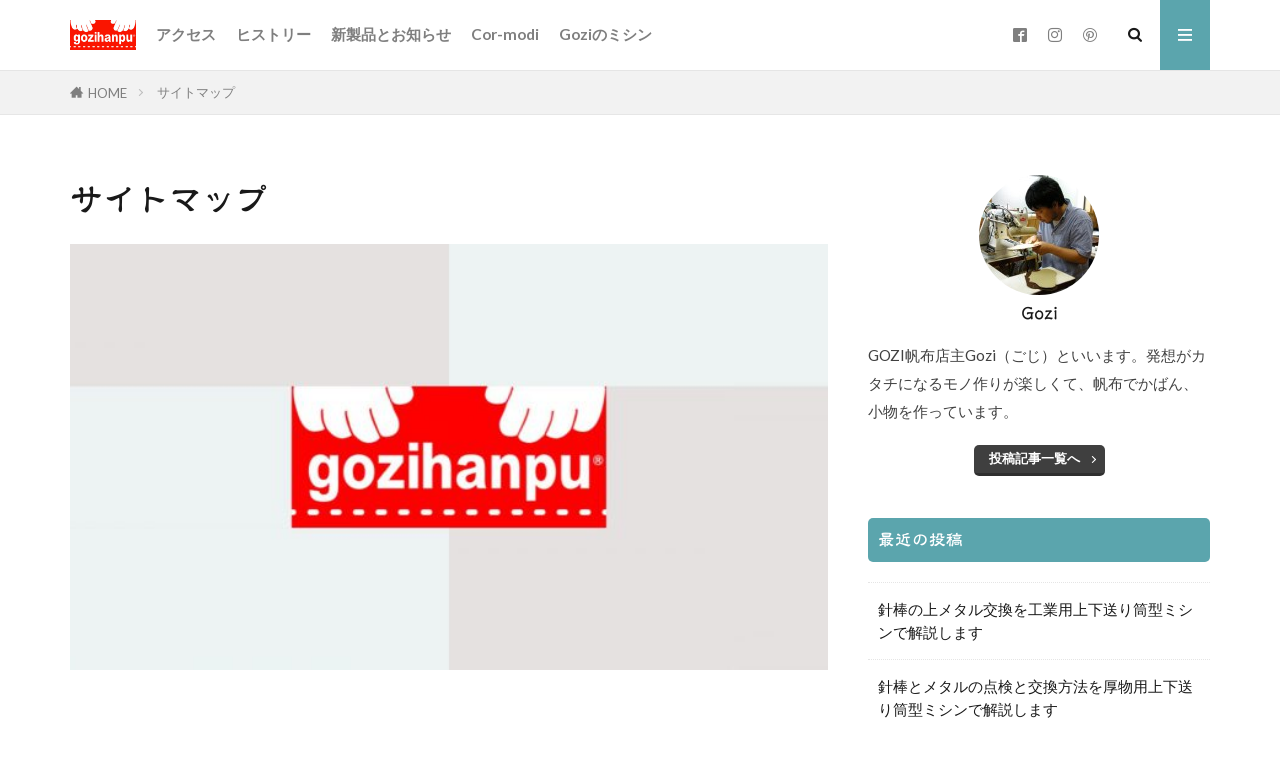

--- FILE ---
content_type: text/html; charset=UTF-8
request_url: https://gozihanpu.com/site-map/
body_size: 63430
content:

<!DOCTYPE html>

<html lang="ja" prefix="og: http://ogp.me/ns#" class="t-html 
t-middle t-middle-pc">

<head prefix="og: http://ogp.me/ns# fb: http://ogp.me/ns/fb# article: http://ogp.me/ns/article#">
<meta charset="UTF-8">
<title>サイトマップ│GOZI帆布</title>
<meta name='robots' content='max-image-preview:large' />
<!-- Google tag (gtag.js) consent mode dataLayer added by Site Kit -->
<script type="text/javascript" id="google_gtagjs-js-consent-mode-data-layer">
/* <![CDATA[ */
window.dataLayer = window.dataLayer || [];function gtag(){dataLayer.push(arguments);}
gtag('consent', 'default', {"ad_personalization":"denied","ad_storage":"denied","ad_user_data":"denied","analytics_storage":"denied","functionality_storage":"denied","security_storage":"denied","personalization_storage":"denied","region":["AT","BE","BG","CH","CY","CZ","DE","DK","EE","ES","FI","FR","GB","GR","HR","HU","IE","IS","IT","LI","LT","LU","LV","MT","NL","NO","PL","PT","RO","SE","SI","SK"],"wait_for_update":500});
window._googlesitekitConsentCategoryMap = {"statistics":["analytics_storage"],"marketing":["ad_storage","ad_user_data","ad_personalization"],"functional":["functionality_storage","security_storage"],"preferences":["personalization_storage"]};
window._googlesitekitConsents = {"ad_personalization":"denied","ad_storage":"denied","ad_user_data":"denied","analytics_storage":"denied","functionality_storage":"denied","security_storage":"denied","personalization_storage":"denied","region":["AT","BE","BG","CH","CY","CZ","DE","DK","EE","ES","FI","FR","GB","GR","HR","HU","IE","IS","IT","LI","LT","LU","LV","MT","NL","NO","PL","PT","RO","SE","SI","SK"],"wait_for_update":500};
/* ]]> */
</script>
<!-- Google タグ (gtag.js) の終了同意モード dataLayer が Site Kit によって追加されました -->
<link rel='dns-prefetch' href='//webfonts.sakura.ne.jp' />
<link rel='dns-prefetch' href='//www.googletagmanager.com' />
<link rel='dns-prefetch' href='//pagead2.googlesyndication.com' />
<link rel="alternate" title="oEmbed (JSON)" type="application/json+oembed" href="https://gozihanpu.com/wp-json/oembed/1.0/embed?url=https%3A%2F%2Fgozihanpu.com%2Fsite-map%2F" />
<link rel="alternate" title="oEmbed (XML)" type="text/xml+oembed" href="https://gozihanpu.com/wp-json/oembed/1.0/embed?url=https%3A%2F%2Fgozihanpu.com%2Fsite-map%2F&#038;format=xml" />
<style id='wp-img-auto-sizes-contain-inline-css' type='text/css'>
img:is([sizes=auto i],[sizes^="auto," i]){contain-intrinsic-size:3000px 1500px}
/*# sourceURL=wp-img-auto-sizes-contain-inline-css */
</style>
<style id='wp-block-library-inline-css' type='text/css'>
:root{--wp-block-synced-color:#7a00df;--wp-block-synced-color--rgb:122,0,223;--wp-bound-block-color:var(--wp-block-synced-color);--wp-editor-canvas-background:#ddd;--wp-admin-theme-color:#007cba;--wp-admin-theme-color--rgb:0,124,186;--wp-admin-theme-color-darker-10:#006ba1;--wp-admin-theme-color-darker-10--rgb:0,107,160.5;--wp-admin-theme-color-darker-20:#005a87;--wp-admin-theme-color-darker-20--rgb:0,90,135;--wp-admin-border-width-focus:2px}@media (min-resolution:192dpi){:root{--wp-admin-border-width-focus:1.5px}}.wp-element-button{cursor:pointer}:root .has-very-light-gray-background-color{background-color:#eee}:root .has-very-dark-gray-background-color{background-color:#313131}:root .has-very-light-gray-color{color:#eee}:root .has-very-dark-gray-color{color:#313131}:root .has-vivid-green-cyan-to-vivid-cyan-blue-gradient-background{background:linear-gradient(135deg,#00d084,#0693e3)}:root .has-purple-crush-gradient-background{background:linear-gradient(135deg,#34e2e4,#4721fb 50%,#ab1dfe)}:root .has-hazy-dawn-gradient-background{background:linear-gradient(135deg,#faaca8,#dad0ec)}:root .has-subdued-olive-gradient-background{background:linear-gradient(135deg,#fafae1,#67a671)}:root .has-atomic-cream-gradient-background{background:linear-gradient(135deg,#fdd79a,#004a59)}:root .has-nightshade-gradient-background{background:linear-gradient(135deg,#330968,#31cdcf)}:root .has-midnight-gradient-background{background:linear-gradient(135deg,#020381,#2874fc)}:root{--wp--preset--font-size--normal:16px;--wp--preset--font-size--huge:42px}.has-regular-font-size{font-size:1em}.has-larger-font-size{font-size:2.625em}.has-normal-font-size{font-size:var(--wp--preset--font-size--normal)}.has-huge-font-size{font-size:var(--wp--preset--font-size--huge)}.has-text-align-center{text-align:center}.has-text-align-left{text-align:left}.has-text-align-right{text-align:right}.has-fit-text{white-space:nowrap!important}#end-resizable-editor-section{display:none}.aligncenter{clear:both}.items-justified-left{justify-content:flex-start}.items-justified-center{justify-content:center}.items-justified-right{justify-content:flex-end}.items-justified-space-between{justify-content:space-between}.screen-reader-text{border:0;clip-path:inset(50%);height:1px;margin:-1px;overflow:hidden;padding:0;position:absolute;width:1px;word-wrap:normal!important}.screen-reader-text:focus{background-color:#ddd;clip-path:none;color:#444;display:block;font-size:1em;height:auto;left:5px;line-height:normal;padding:15px 23px 14px;text-decoration:none;top:5px;width:auto;z-index:100000}html :where(.has-border-color){border-style:solid}html :where([style*=border-top-color]){border-top-style:solid}html :where([style*=border-right-color]){border-right-style:solid}html :where([style*=border-bottom-color]){border-bottom-style:solid}html :where([style*=border-left-color]){border-left-style:solid}html :where([style*=border-width]){border-style:solid}html :where([style*=border-top-width]){border-top-style:solid}html :where([style*=border-right-width]){border-right-style:solid}html :where([style*=border-bottom-width]){border-bottom-style:solid}html :where([style*=border-left-width]){border-left-style:solid}html :where(img[class*=wp-image-]){height:auto;max-width:100%}:where(figure){margin:0 0 1em}html :where(.is-position-sticky){--wp-admin--admin-bar--position-offset:var(--wp-admin--admin-bar--height,0px)}@media screen and (max-width:600px){html :where(.is-position-sticky){--wp-admin--admin-bar--position-offset:0px}}

/*# sourceURL=wp-block-library-inline-css */
</style><style id='global-styles-inline-css' type='text/css'>
:root{--wp--preset--aspect-ratio--square: 1;--wp--preset--aspect-ratio--4-3: 4/3;--wp--preset--aspect-ratio--3-4: 3/4;--wp--preset--aspect-ratio--3-2: 3/2;--wp--preset--aspect-ratio--2-3: 2/3;--wp--preset--aspect-ratio--16-9: 16/9;--wp--preset--aspect-ratio--9-16: 9/16;--wp--preset--color--black: #000000;--wp--preset--color--cyan-bluish-gray: #abb8c3;--wp--preset--color--white: #ffffff;--wp--preset--color--pale-pink: #f78da7;--wp--preset--color--vivid-red: #cf2e2e;--wp--preset--color--luminous-vivid-orange: #ff6900;--wp--preset--color--luminous-vivid-amber: #fcb900;--wp--preset--color--light-green-cyan: #7bdcb5;--wp--preset--color--vivid-green-cyan: #00d084;--wp--preset--color--pale-cyan-blue: #8ed1fc;--wp--preset--color--vivid-cyan-blue: #0693e3;--wp--preset--color--vivid-purple: #9b51e0;--wp--preset--gradient--vivid-cyan-blue-to-vivid-purple: linear-gradient(135deg,rgb(6,147,227) 0%,rgb(155,81,224) 100%);--wp--preset--gradient--light-green-cyan-to-vivid-green-cyan: linear-gradient(135deg,rgb(122,220,180) 0%,rgb(0,208,130) 100%);--wp--preset--gradient--luminous-vivid-amber-to-luminous-vivid-orange: linear-gradient(135deg,rgb(252,185,0) 0%,rgb(255,105,0) 100%);--wp--preset--gradient--luminous-vivid-orange-to-vivid-red: linear-gradient(135deg,rgb(255,105,0) 0%,rgb(207,46,46) 100%);--wp--preset--gradient--very-light-gray-to-cyan-bluish-gray: linear-gradient(135deg,rgb(238,238,238) 0%,rgb(169,184,195) 100%);--wp--preset--gradient--cool-to-warm-spectrum: linear-gradient(135deg,rgb(74,234,220) 0%,rgb(151,120,209) 20%,rgb(207,42,186) 40%,rgb(238,44,130) 60%,rgb(251,105,98) 80%,rgb(254,248,76) 100%);--wp--preset--gradient--blush-light-purple: linear-gradient(135deg,rgb(255,206,236) 0%,rgb(152,150,240) 100%);--wp--preset--gradient--blush-bordeaux: linear-gradient(135deg,rgb(254,205,165) 0%,rgb(254,45,45) 50%,rgb(107,0,62) 100%);--wp--preset--gradient--luminous-dusk: linear-gradient(135deg,rgb(255,203,112) 0%,rgb(199,81,192) 50%,rgb(65,88,208) 100%);--wp--preset--gradient--pale-ocean: linear-gradient(135deg,rgb(255,245,203) 0%,rgb(182,227,212) 50%,rgb(51,167,181) 100%);--wp--preset--gradient--electric-grass: linear-gradient(135deg,rgb(202,248,128) 0%,rgb(113,206,126) 100%);--wp--preset--gradient--midnight: linear-gradient(135deg,rgb(2,3,129) 0%,rgb(40,116,252) 100%);--wp--preset--font-size--small: 13px;--wp--preset--font-size--medium: 20px;--wp--preset--font-size--large: 36px;--wp--preset--font-size--x-large: 42px;--wp--preset--spacing--20: 0.44rem;--wp--preset--spacing--30: 0.67rem;--wp--preset--spacing--40: 1rem;--wp--preset--spacing--50: 1.5rem;--wp--preset--spacing--60: 2.25rem;--wp--preset--spacing--70: 3.38rem;--wp--preset--spacing--80: 5.06rem;--wp--preset--shadow--natural: 6px 6px 9px rgba(0, 0, 0, 0.2);--wp--preset--shadow--deep: 12px 12px 50px rgba(0, 0, 0, 0.4);--wp--preset--shadow--sharp: 6px 6px 0px rgba(0, 0, 0, 0.2);--wp--preset--shadow--outlined: 6px 6px 0px -3px rgb(255, 255, 255), 6px 6px rgb(0, 0, 0);--wp--preset--shadow--crisp: 6px 6px 0px rgb(0, 0, 0);}:where(.is-layout-flex){gap: 0.5em;}:where(.is-layout-grid){gap: 0.5em;}body .is-layout-flex{display: flex;}.is-layout-flex{flex-wrap: wrap;align-items: center;}.is-layout-flex > :is(*, div){margin: 0;}body .is-layout-grid{display: grid;}.is-layout-grid > :is(*, div){margin: 0;}:where(.wp-block-columns.is-layout-flex){gap: 2em;}:where(.wp-block-columns.is-layout-grid){gap: 2em;}:where(.wp-block-post-template.is-layout-flex){gap: 1.25em;}:where(.wp-block-post-template.is-layout-grid){gap: 1.25em;}.has-black-color{color: var(--wp--preset--color--black) !important;}.has-cyan-bluish-gray-color{color: var(--wp--preset--color--cyan-bluish-gray) !important;}.has-white-color{color: var(--wp--preset--color--white) !important;}.has-pale-pink-color{color: var(--wp--preset--color--pale-pink) !important;}.has-vivid-red-color{color: var(--wp--preset--color--vivid-red) !important;}.has-luminous-vivid-orange-color{color: var(--wp--preset--color--luminous-vivid-orange) !important;}.has-luminous-vivid-amber-color{color: var(--wp--preset--color--luminous-vivid-amber) !important;}.has-light-green-cyan-color{color: var(--wp--preset--color--light-green-cyan) !important;}.has-vivid-green-cyan-color{color: var(--wp--preset--color--vivid-green-cyan) !important;}.has-pale-cyan-blue-color{color: var(--wp--preset--color--pale-cyan-blue) !important;}.has-vivid-cyan-blue-color{color: var(--wp--preset--color--vivid-cyan-blue) !important;}.has-vivid-purple-color{color: var(--wp--preset--color--vivid-purple) !important;}.has-black-background-color{background-color: var(--wp--preset--color--black) !important;}.has-cyan-bluish-gray-background-color{background-color: var(--wp--preset--color--cyan-bluish-gray) !important;}.has-white-background-color{background-color: var(--wp--preset--color--white) !important;}.has-pale-pink-background-color{background-color: var(--wp--preset--color--pale-pink) !important;}.has-vivid-red-background-color{background-color: var(--wp--preset--color--vivid-red) !important;}.has-luminous-vivid-orange-background-color{background-color: var(--wp--preset--color--luminous-vivid-orange) !important;}.has-luminous-vivid-amber-background-color{background-color: var(--wp--preset--color--luminous-vivid-amber) !important;}.has-light-green-cyan-background-color{background-color: var(--wp--preset--color--light-green-cyan) !important;}.has-vivid-green-cyan-background-color{background-color: var(--wp--preset--color--vivid-green-cyan) !important;}.has-pale-cyan-blue-background-color{background-color: var(--wp--preset--color--pale-cyan-blue) !important;}.has-vivid-cyan-blue-background-color{background-color: var(--wp--preset--color--vivid-cyan-blue) !important;}.has-vivid-purple-background-color{background-color: var(--wp--preset--color--vivid-purple) !important;}.has-black-border-color{border-color: var(--wp--preset--color--black) !important;}.has-cyan-bluish-gray-border-color{border-color: var(--wp--preset--color--cyan-bluish-gray) !important;}.has-white-border-color{border-color: var(--wp--preset--color--white) !important;}.has-pale-pink-border-color{border-color: var(--wp--preset--color--pale-pink) !important;}.has-vivid-red-border-color{border-color: var(--wp--preset--color--vivid-red) !important;}.has-luminous-vivid-orange-border-color{border-color: var(--wp--preset--color--luminous-vivid-orange) !important;}.has-luminous-vivid-amber-border-color{border-color: var(--wp--preset--color--luminous-vivid-amber) !important;}.has-light-green-cyan-border-color{border-color: var(--wp--preset--color--light-green-cyan) !important;}.has-vivid-green-cyan-border-color{border-color: var(--wp--preset--color--vivid-green-cyan) !important;}.has-pale-cyan-blue-border-color{border-color: var(--wp--preset--color--pale-cyan-blue) !important;}.has-vivid-cyan-blue-border-color{border-color: var(--wp--preset--color--vivid-cyan-blue) !important;}.has-vivid-purple-border-color{border-color: var(--wp--preset--color--vivid-purple) !important;}.has-vivid-cyan-blue-to-vivid-purple-gradient-background{background: var(--wp--preset--gradient--vivid-cyan-blue-to-vivid-purple) !important;}.has-light-green-cyan-to-vivid-green-cyan-gradient-background{background: var(--wp--preset--gradient--light-green-cyan-to-vivid-green-cyan) !important;}.has-luminous-vivid-amber-to-luminous-vivid-orange-gradient-background{background: var(--wp--preset--gradient--luminous-vivid-amber-to-luminous-vivid-orange) !important;}.has-luminous-vivid-orange-to-vivid-red-gradient-background{background: var(--wp--preset--gradient--luminous-vivid-orange-to-vivid-red) !important;}.has-very-light-gray-to-cyan-bluish-gray-gradient-background{background: var(--wp--preset--gradient--very-light-gray-to-cyan-bluish-gray) !important;}.has-cool-to-warm-spectrum-gradient-background{background: var(--wp--preset--gradient--cool-to-warm-spectrum) !important;}.has-blush-light-purple-gradient-background{background: var(--wp--preset--gradient--blush-light-purple) !important;}.has-blush-bordeaux-gradient-background{background: var(--wp--preset--gradient--blush-bordeaux) !important;}.has-luminous-dusk-gradient-background{background: var(--wp--preset--gradient--luminous-dusk) !important;}.has-pale-ocean-gradient-background{background: var(--wp--preset--gradient--pale-ocean) !important;}.has-electric-grass-gradient-background{background: var(--wp--preset--gradient--electric-grass) !important;}.has-midnight-gradient-background{background: var(--wp--preset--gradient--midnight) !important;}.has-small-font-size{font-size: var(--wp--preset--font-size--small) !important;}.has-medium-font-size{font-size: var(--wp--preset--font-size--medium) !important;}.has-large-font-size{font-size: var(--wp--preset--font-size--large) !important;}.has-x-large-font-size{font-size: var(--wp--preset--font-size--x-large) !important;}
/*# sourceURL=global-styles-inline-css */
</style>

<style id='classic-theme-styles-inline-css' type='text/css'>
/*! This file is auto-generated */
.wp-block-button__link{color:#fff;background-color:#32373c;border-radius:9999px;box-shadow:none;text-decoration:none;padding:calc(.667em + 2px) calc(1.333em + 2px);font-size:1.125em}.wp-block-file__button{background:#32373c;color:#fff;text-decoration:none}
/*# sourceURL=/wp-includes/css/classic-themes.min.css */
</style>
<link rel='stylesheet' id='contact-form-7-css' href='https://gozihanpu.com/wp-content/plugins/contact-form-7/includes/css/styles.css?ver=6.1.4' type='text/css' media='all' />
<script type="text/javascript" src="https://gozihanpu.com/wp-includes/js/jquery/jquery.min.js?ver=3.7.1" id="jquery-core-js"></script>
<script type="text/javascript" src="https://gozihanpu.com/wp-includes/js/jquery/jquery-migrate.min.js?ver=3.4.1" id="jquery-migrate-js"></script>
<script type="text/javascript" src="//webfonts.sakura.ne.jp/js/sakurav3.js?fadein=0&amp;ver=3.1.4" id="typesquare_std-js"></script>
<link rel="https://api.w.org/" href="https://gozihanpu.com/wp-json/" /><link rel="alternate" title="JSON" type="application/json" href="https://gozihanpu.com/wp-json/wp/v2/pages/341" /><meta name="generator" content="Site Kit by Google 1.168.0" /><style type='text/css'>
h1,h2,h3,h1:lang(ja),h2:lang(ja),h3:lang(ja),.entry-title:lang(ja){ font-family: "隷書101";}h4,h5,h6,h4:lang(ja),h5:lang(ja),h6:lang(ja),div.entry-meta span:lang(ja),footer.entry-footer span:lang(ja){ font-family: "カクミン R";}.hentry,.entry-content p,.post-inner.entry-content p,#comments div:lang(ja){ font-family: "UDデジタル教科書体 R JIS2004";}strong,b,#comments .comment-author .fn:lang(ja){ font-family: "じゅん 501";}</style>
<link class="css-async" rel href="https://gozihanpu.com/wp-content/themes/the-thor/css/icon.min.css">
<link class="css-async" rel href="https://fonts.googleapis.com/css?family=Lato:100,300,400,700,900">
<link class="css-async" rel href="https://fonts.googleapis.com/css?family=Fjalla+One">
<link class="css-async" rel href="https://fonts.googleapis.com/css?family=Noto+Sans+JP:100,200,300,400,500,600,700,800,900">
<link rel="stylesheet" href="https://gozihanpu.com/wp-content/themes/the-thor/style.min.css">
<link class="css-async" rel href="https://gozihanpu.com/wp-content/themes/the-thor-child/style-user.css?1575437204">
<link rel="canonical" href="https://gozihanpu.com/site-map/" />
<script src="https://ajax.googleapis.com/ajax/libs/jquery/1.12.4/jquery.min.js"></script>
<meta http-equiv="X-UA-Compatible" content="IE=edge">
<meta name="viewport" content="width=device-width, initial-scale=1, viewport-fit=cover"/>
<script>
(function(i,s,o,g,r,a,m){i['GoogleAnalyticsObject']=r;i[r]=i[r]||function(){
(i[r].q=i[r].q||[]).push(arguments)},i[r].l=1*new Date();a=s.createElement(o),
m=s.getElementsByTagName(o)[0];a.async=1;a.src=g;m.parentNode.insertBefore(a,m)
})(window,document,'script','https://www.google-analytics.com/analytics.js','ga');

ga('create', 'G-FZ3903YEY4', 'auto');
ga('send', 'pageview');
</script>
<style>
.widget.widget_nav_menu ul.menu{border-color: rgba(91,165,173,0.15);}.widget.widget_nav_menu ul.menu li{border-color: rgba(91,165,173,0.75);}.widget.widget_nav_menu ul.menu .sub-menu li{border-color: rgba(91,165,173,0.15);}.widget.widget_nav_menu ul.menu .sub-menu li .sub-menu li:first-child{border-color: rgba(91,165,173,0.15);}.widget.widget_nav_menu ul.menu li a:hover{background-color: rgba(91,165,173,0.75);}.widget.widget_nav_menu ul.menu .current-menu-item > a{background-color: rgba(91,165,173,0.75);}.widget.widget_nav_menu ul.menu li .sub-menu li a:before {color:#5ba5ad;}.widget.widget_nav_menu ul.menu li a{background-color:#5ba5ad;}.widget.widget_nav_menu ul.menu .sub-menu a:hover{color:#5ba5ad;}.widget.widget_nav_menu ul.menu .sub-menu .current-menu-item a{color:#5ba5ad;}.widget.widget_categories ul{border-color: rgba(91,165,173,0.15);}.widget.widget_categories ul li{border-color: rgba(91,165,173,0.75);}.widget.widget_categories ul .children li{border-color: rgba(91,165,173,0.15);}.widget.widget_categories ul .children li .children li:first-child{border-color: rgba(91,165,173,0.15);}.widget.widget_categories ul li a:hover{background-color: rgba(91,165,173,0.75);}.widget.widget_categories ul .current-menu-item > a{background-color: rgba(91,165,173,0.75);}.widget.widget_categories ul li .children li a:before {color:#5ba5ad;}.widget.widget_categories ul li a{background-color:#5ba5ad;}.widget.widget_categories ul .children a:hover{color:#5ba5ad;}.widget.widget_categories ul .children .current-menu-item a{color:#5ba5ad;}.widgetSearch__input:hover{border-color:#5ba5ad;}.widgetCatTitle{background-color:#5ba5ad;}.widgetCatTitle__inner{background-color:#5ba5ad;}.widgetSearch__submit:hover{background-color:#5ba5ad;}.widgetProfile__sns{background-color:#5ba5ad;}.widget.widget_calendar .calendar_wrap tbody a:hover{background-color:#5ba5ad;}.widget ul li a:hover{color:#5ba5ad;}.widget.widget_rss .rsswidget:hover{color:#5ba5ad;}.widget.widget_tag_cloud a:hover{background-color:#5ba5ad;}.widget select:hover{border-color:#5ba5ad;}.widgetSearch__checkLabel:hover:after{border-color:#5ba5ad;}.widgetSearch__check:checked .widgetSearch__checkLabel:before, .widgetSearch__check:checked + .widgetSearch__checkLabel:before{border-color:#5ba5ad;}.widgetTab__item.current{border-top-color:#5ba5ad;}.widgetTab__item:hover{border-top-color:#5ba5ad;}.searchHead__title{background-color:#5ba5ad;}.searchHead__submit:hover{color:#5ba5ad;}.menuBtn__close:hover{color:#5ba5ad;}.menuBtn__link:hover{color:#5ba5ad;}@media only screen and (min-width: 992px){.menuBtn__link {background-color:#5ba5ad;}}.t-headerCenter .menuBtn__link:hover{color:#5ba5ad;}.searchBtn__close:hover{color:#5ba5ad;}.searchBtn__link:hover{color:#5ba5ad;}.breadcrumb__item a:hover{color:#5ba5ad;}.pager__item{color:#5ba5ad;}.pager__item:hover, .pager__item-current{background-color:#5ba5ad; color:#fff;}.page-numbers{color:#5ba5ad;}.page-numbers:hover, .page-numbers.current{background-color:#5ba5ad; color:#fff;}.pagePager__item{color:#5ba5ad;}.pagePager__item:hover, .pagePager__item-current{background-color:#5ba5ad; color:#fff;}.heading a:hover{color:#5ba5ad;}.eyecatch__cat{background-color:#5ba5ad;}.the__category{background-color:#5ba5ad;}.dateList__item a:hover{color:#5ba5ad;}.controllerFooter__item:last-child{background-color:#5ba5ad;}.controllerFooter__close{background-color:#5ba5ad;}.bottomFooter__topBtn{background-color:#5ba5ad;}.mask-color{background-color:#5ba5ad;}.mask-colorgray{background-color:#5ba5ad;}.pickup3__item{background-color:#5ba5ad;}.categoryBox__title{color:#5ba5ad;}.comments__list .comment-meta{background-color:#5ba5ad;}.comment-respond .submit{background-color:#5ba5ad;}.prevNext__pop{background-color:#5ba5ad;}.swiper-pagination-bullet-active{background-color:#5ba5ad;}.swiper-slider .swiper-button-next, .swiper-slider .swiper-container-rtl .swiper-button-prev, .swiper-slider .swiper-button-prev, .swiper-slider .swiper-container-rtl .swiper-button-next	{background-color:#5ba5ad;}.snsFooter{background-color:#5ba5ad}.widget-main .heading.heading-widget{background-color:#5ba5ad}.widget-main .heading.heading-widgetsimple{background-color:#5ba5ad}.widget-main .heading.heading-widgetsimplewide{background-color:#5ba5ad}.widget-main .heading.heading-widgetwide{background-color:#5ba5ad}.widget-main .heading.heading-widgetbottom:before{border-color:#5ba5ad}.widget-main .heading.heading-widgetborder{border-color:#5ba5ad}.widget-main .heading.heading-widgetborder::before,.widget-main .heading.heading-widgetborder::after{background-color:#5ba5ad}.widget-side .heading.heading-widget{background-color:#5ba5ad}.widget-side .heading.heading-widgetsimple{background-color:#5ba5ad}.widget-side .heading.heading-widgetsimplewide{background-color:#5ba5ad}.widget-side .heading.heading-widgetwide{background-color:#5ba5ad}.widget-side .heading.heading-widgetbottom:before{border-color:#5ba5ad}.widget-side .heading.heading-widgetborder{border-color:#5ba5ad}.widget-side .heading.heading-widgetborder::before,.widget-side .heading.heading-widgetborder::after{background-color:#5ba5ad}.widget-foot .heading.heading-widget{background-color:#5ba5ad}.widget-foot .heading.heading-widgetsimple{background-color:#5ba5ad}.widget-foot .heading.heading-widgetsimplewide{background-color:#5ba5ad}.widget-foot .heading.heading-widgetwide{background-color:#5ba5ad}.widget-foot .heading.heading-widgetbottom:before{border-color:#5ba5ad}.widget-foot .heading.heading-widgetborder{border-color:#5ba5ad}.widget-foot .heading.heading-widgetborder::before,.widget-foot .heading.heading-widgetborder::after{background-color:#5ba5ad}.widget-menu .heading.heading-widget{background-color:#5ba5ad}.widget-menu .heading.heading-widgetsimple{background-color:#5ba5ad}.widget-menu .heading.heading-widgetsimplewide{background-color:#5ba5ad}.widget-menu .heading.heading-widgetwide{background-color:#5ba5ad}.widget-menu .heading.heading-widgetbottom:before{border-color:#5ba5ad}.widget-menu .heading.heading-widgetborder{border-color:#5ba5ad}.widget-menu .heading.heading-widgetborder::before,.widget-menu .heading.heading-widgetborder::after{background-color:#5ba5ad}@media only screen and (min-width: 768px){.still {height: 500px;}}.still__bg.mask.mask-colorgray{background-color:#49abcc}.rankingBox__bg{background-color:#5ba5ad}.commonCtr__bg.mask.mask-colorgray{background-color:#5ba5ad}.the__ribbon{background-color:#5ba5ad}.the__ribbon:after{border-left-color:#5ba5ad; border-right-color:#5ba5ad}.postcta-bg{background-color:#3970a2}.content .afTagBox__btnDetail{background-color:#5ba5ad;}.widget .widgetAfTag__btnDetail{background-color:#5ba5ad;}.content .afTagBox__btnAf{background-color:#5ba5ad;}.widget .widgetAfTag__btnAf{background-color:#5ba5ad;}.content a{color:#5ba5ad;}.phrase a{color:#5ba5ad;}.content .sitemap li a:hover{color:#5ba5ad;}.content h2 a:hover,.content h3 a:hover,.content h4 a:hover,.content h5 a:hover{color:#5ba5ad;}.content ul.menu li a:hover{color:#5ba5ad;}.content .es-LiconBox:before{background-color:#a83f3f;}.content .es-LiconCircle:before{background-color:#a83f3f;}.content .es-BTiconBox:before{background-color:#a83f3f;}.content .es-BTiconCircle:before{background-color:#a83f3f;}.content .es-BiconObi{border-color:#a83f3f;}.content .es-BiconCorner:before{background-color:#a83f3f;}.content .es-BiconCircle:before{background-color:#a83f3f;}.content .es-BmarkHatena::before{background-color:#005293;}.content .es-BmarkExcl::before{background-color:#b60105;}.content .es-BmarkQ::before{background-color:#005293;}.content .es-BmarkQ::after{border-top-color:#005293;}.content .es-BmarkA::before{color:#b60105;}.content .es-BsubTradi::before{color:#ffffff;background-color:#b60105;border-color:#b60105;}.btn__link-primary{color:#ffffff; background-color:#3f3f3f;}.content .btn__link-primary{color:#ffffff; background-color:#3f3f3f;}.searchBtn__contentInner .btn__link-search{color:#ffffff; background-color:#3f3f3f;}.btn__link-secondary{color:#ffffff; background-color:#3f3f3f;}.content .btn__link-secondary{color:#ffffff; background-color:#3f3f3f;}.btn__link-search{color:#ffffff; background-color:#3f3f3f;}.btn__link-normal{color:#3f3f3f;}.content .btn__link-normal{color:#3f3f3f;}.btn__link-normal:hover{background-color:#3f3f3f;}.content .btn__link-normal:hover{background-color:#3f3f3f;}.comments__list .comment-reply-link{color:#3f3f3f;}.comments__list .comment-reply-link:hover{background-color:#3f3f3f;}@media only screen and (min-width: 992px){.subNavi__link-pickup{color:#3f3f3f;}}@media only screen and (min-width: 992px){.subNavi__link-pickup:hover{background-color:#3f3f3f;}}.content h2{color:#191919}.content h3{color:#191919}.content h4{color:#191919}.content h5{color:#191919}.content ul > li::before{color:#a83f3f;}.content ul{color:#191919;}.content ol > li::before{color:#a83f3f; border-color:#a83f3f;}.content ol > li > ol > li::before{background-color:#a83f3f; border-color:#a83f3f;}.content ol > li > ol > li > ol > li::before{color:#a83f3f; border-color:#a83f3f;}.content ol{color:#191919;}.content .balloon .balloon__text{color:#191919; background-color:#f2f2f2;}.content .balloon .balloon__text-left:before{border-left-color:#f2f2f2;}.content .balloon .balloon__text-right:before{border-right-color:#f2f2f2;}.content .balloon-boder .balloon__text{color:#191919; background-color:#ffffff;  border-color:#d8d8d8;}.content .balloon-boder .balloon__text-left:before{border-left-color:#d8d8d8;}.content .balloon-boder .balloon__text-left:after{border-left-color:#ffffff;}.content .balloon-boder .balloon__text-right:before{border-right-color:#d8d8d8;}.content .balloon-boder .balloon__text-right:after{border-right-color:#ffffff;}.content blockquote{color:#191919; background-color:#f2f2f2;}.content blockquote::before{color:#d8d8d8;}.content table{color:#191919; border-top-color:#E5E5E5; border-left-color:#E5E5E5;}.content table th{background:#7f7f7f; color:#ffffff; ;border-right-color:#E5E5E5; border-bottom-color:#E5E5E5;}.content table td{background:#ffffff; ;border-right-color:#E5E5E5; border-bottom-color:#E5E5E5;}.content table tr:nth-child(odd) td{background-color:#f2f2f2;}
</style>

<!-- Site Kit が追加した Google AdSense メタタグ -->
<meta name="google-adsense-platform-account" content="ca-host-pub-2644536267352236">
<meta name="google-adsense-platform-domain" content="sitekit.withgoogle.com">
<!-- Site Kit が追加した End Google AdSense メタタグ -->

<!-- Google AdSense スニペット (Site Kit が追加) -->
<script type="text/javascript" async="async" src="https://pagead2.googlesyndication.com/pagead/js/adsbygoogle.js?client=ca-pub-6002463229976520&amp;host=ca-host-pub-2644536267352236" crossorigin="anonymous"></script>

<!-- (ここまで) Google AdSense スニペット (Site Kit が追加) -->
<link rel="icon" href="https://gozihanpu.com/wp-content/uploads/2019/12/cropped-ab06360f96fa26314cf2322de3e0b4c2-32x32.png" sizes="32x32" />
<link rel="icon" href="https://gozihanpu.com/wp-content/uploads/2019/12/cropped-ab06360f96fa26314cf2322de3e0b4c2-192x192.png" sizes="192x192" />
<link rel="apple-touch-icon" href="https://gozihanpu.com/wp-content/uploads/2019/12/cropped-ab06360f96fa26314cf2322de3e0b4c2-180x180.png" />
<meta name="msapplication-TileImage" content="https://gozihanpu.com/wp-content/uploads/2019/12/cropped-ab06360f96fa26314cf2322de3e0b4c2-270x270.png" />
		<style type="text/css" id="wp-custom-css">
			.postContents p {
font-family: 'M PLUS Rounded 1c', sans-serif;
}
.grecaptcha-badge { visibility: hidden; }		</style>
						<style type="text/css" id="c4wp-checkout-css">
					.woocommerce-checkout .c4wp_captcha_field {
						margin-bottom: 10px;
						margin-top: 15px;
						position: relative;
						display: inline-block;
					}
				</style>
								<style type="text/css" id="c4wp-v3-lp-form-css">
					.login #login, .login #lostpasswordform {
						min-width: 350px !important;
					}
					.wpforms-field-c4wp iframe {
						width: 100% !important;
					}
				</style>
							<style type="text/css" id="c4wp-v3-lp-form-css">
				.login #login, .login #lostpasswordform {
					min-width: 350px !important;
				}
				.wpforms-field-c4wp iframe {
					width: 100% !important;
				}
			</style>
			<meta property="og:site_name" content="GOZI帆布" />
<meta property="og:type" content="article" />
<meta property="og:title" content="サイトマップ" />
<meta property="og:description" content="" />
<meta property="og:url" content="https://gozihanpu.com/site-map/" />
<meta property="og:image" content="https://gozihanpu.com/wp-content/uploads/2020/01/BF8D1AE1-8592-430E-AB53-1D5702DE054B-768x347.jpeg" />
<meta name="twitter:card" content="summary" />

<script async src="https://pagead2.googlesyndication.com/pagead/js/adsbygoogle.js?client=ca-pub-6002463229976520"
     crossorigin="anonymous"></script>
<!-- Global site tag (gtag.js) - Google Analytics -->
<script async src="https://www.googletagmanager.com/gtag/js?id=G-FZ3903YEY4"></script>
<script>
  window.dataLayer = window.dataLayer || [];
  function gtag(){dataLayer.push(arguments);}
  gtag('js', new Date());

  gtag('config', 'G-FZ3903YEY4');
</script>
</head>
<body class="t-footerFixed" id="top">
    <header class="l-header l-header-border"> <div class="container container-header"><p class="siteTitle"><a class="siteTitle__link" href="https://gozihanpu.com"><img class="siteTitle__logo" src="https://gozihanpu.com/wp-content/uploads/2019/10/gozihanpu001_4.jpg" alt="GOZI帆布" width="1024" height="463" >  </a></p><nav class="globalNavi"><div class="globalNavi__inner"><ul class="globalNavi__list"><li id="menu-item-95" class="menu-item menu-item-type-post_type menu-item-object-page menu-item-95"><a href="https://gozihanpu.com/access/">アクセス</a></li><li id="menu-item-98" class="menu-item menu-item-type-post_type menu-item-object-page menu-item-98"><a href="https://gozihanpu.com/history/">ヒストリー</a></li><li id="menu-item-271" class="menu-item menu-item-type-post_type menu-item-object-page menu-item-271"><a href="https://gozihanpu.com/new-product-and-notice/">新製品とお知らせ</a></li><li id="menu-item-2942" class="menu-item menu-item-type-post_type menu-item-object-page menu-item-2942"><a href="https://gozihanpu.com/cor-modi/">Cor-modi</a></li><li id="menu-item-96" class="menu-item menu-item-type-post_type menu-item-object-page menu-item-96"><a href="https://gozihanpu.com/gozi_sewing_machine/">Goziのミシン</a></li></ul></div></nav><nav class="subNavi"> <ul class="subNavi__list"><li class="subNavi__item"><a class="subNavi__link icon-facebook2" href="https://www.facebook.com/gozihanpu"></a></li><li class="subNavi__item"><a class="subNavi__link icon-instagram" href="http://instagram.com/gozihanpu"></a></li><li class="subNavi__item"><a class="subNavi__link icon-pinterest" href="https://www.pinterest.jp/gozihanpu"></a></li></ul></nav><div class="searchBtn">  <input class="searchBtn__checkbox" id="searchBtn-checkbox" type="checkbox">  <label class="searchBtn__link searchBtn__link-text icon-search" for="searchBtn-checkbox"></label>  <label class="searchBtn__unshown" for="searchBtn-checkbox"></label>  <div class="searchBtn__content"> <div class="searchBtn__scroll"><label class="searchBtn__close" for="searchBtn-checkbox"><i class="icon-close"></i>CLOSE</label><div class="searchBtn__contentInner">  <aside class="widget">  <div class="widgetSearch"> <form method="get" action="https://gozihanpu.com" target="_top">  <div class="widgetSearch__contents"> <h3 class="heading heading-tertiary">キーワード</h3> <input class="widgetSearch__input widgetSearch__input-max" type="text" name="s" placeholder="キーワードを入力" value="">  <ol class="widgetSearch__word"><li class="widgetSearch__wordItem"><a href="https://gozihanpu.com?s=カバン教室">カバン教室</a></li></ol></div>  <div class="widgetSearch__contents"> <h3 class="heading heading-tertiary">カテゴリー</h3><select  name='cat' id='cat_6950d004c7098' class='widgetSearch__select'><option value=''>カテゴリーを選択</option><option class="level-0" value="1">製品</option><option class="level-0" value="5">ミシン</option><option class="level-0" value="8">帆布カバン教室</option><option class="level-0" value="27">GOZI帆布</option><option class="level-0" value="29">健康</option><option class="level-0" value="82">ミシン修理</option></select>  </div> <div class="btn btn-search"> <button class="btn__link btn__link-search" type="submit" value="search">検索</button>  </div></form>  </div></aside></div> </div>  </div></div><div class="menuBtn">  <input class="menuBtn__checkbox" id="menuBtn-checkbox" type="checkbox">  <label class="menuBtn__link menuBtn__link-text icon-menu" for="menuBtn-checkbox"></label>  <label class="menuBtn__unshown" for="menuBtn-checkbox"></label>  <div class="menuBtn__content"> <div class="menuBtn__scroll"><label class="menuBtn__close" for="menuBtn-checkbox"><i class="icon-close"></i>CLOSE</label><div class="menuBtn__contentInner"><nav class="menuBtn__navi u-none-pc"><ul class="menuBtn__naviList"><li class="menuBtn__naviItem"><a class="menuBtn__naviLink icon-facebook" href="https://www.facebook.com/gozihanpu"></a></li><li class="menuBtn__naviItem"><a class="menuBtn__naviLink icon-instagram" href="http://instagram.com/gozihanpu"></a></li><li class="menuBtn__naviItem"><a class="menuBtn__naviLink icon-pinterest" href="https://www.pinterest.jp/gozihanpu"></a></li> </ul></nav>  </div> </div>  </div></div> </div>  </header>      <div class="l-headerBottom"> <div class="wider"><div class="breadcrumb"><ul class="breadcrumb__list container"><li class="breadcrumb__item icon-home"><a href="https://gozihanpu.com">HOME</a></li><li class="breadcrumb__item breadcrumb__item-current"><a href="https://gozihanpu.com/site-map/">サイトマップ</a></li></ul></div> </div> </div>      <div class="l-wrapper">   <main class="l-main"><div class="dividerBottom"> <h1 class="heading heading-primary">サイトマップ</h1> <div class="eyecatch eyecatch-main"> <span class="eyecatch__link"> <img width="768" height="347" src="https://gozihanpu.com/wp-content/uploads/2020/01/BF8D1AE1-8592-430E-AB53-1D5702DE054B-768x347.jpeg" class="attachment-icatch768 size-icatch768 wp-post-image" alt="" decoding="async" loading="lazy" />  </span>  </div>   <div class="pageContents"><section class="content"><div class="sitemap">   <h2>固定ページ</h2> <ul><li class="page_item page-item-267"><a href="https://gozihanpu.com/new-product-and-notice/">新製品とお知らせ</a></li><li class="page_item page-item-17"><a href="https://gozihanpu.com/">GOZI帆布</a></li><li class="page_item page-item-19"><a href="https://gozihanpu.com/history/">ヒストリー</a></li><li class="page_item page-item-69"><a href="https://gozihanpu.com/gozi_sewing_machine/">Goziのミシン</a></li><li class="page_item page-item-341 current_page_item"><a href="https://gozihanpu.com/site-map/" aria-current="page">サイトマップ</a></li><li class="page_item page-item-87"><a href="https://gozihanpu.com/access/">アクセス</a></li><li class="page_item page-item-2921"><a href="https://gozihanpu.com/cor-modi/">Cor-modi（コルモディ）</a></li><li class="page_item page-item-2454"><a href="https://gozihanpu.com/notation-based-on-the-specified-commercial-transactions-law/">特定商取引法に基づく表示</a></li><li class="page_item page-item-190"><a href="https://gozihanpu.com/privacy-policy/">プライバシーポリシー</a></li><li class="page_item page-item-2810"><a href="https://gozihanpu.com/o-toiawase-form/">お問い合わせ</a></li> </ul>     <h2>投稿ページ</h2><h3><a href="https://gozihanpu.com/category/bag-classroom/">帆布カバン教室</a></h3><ul> <li><a href="https://gozihanpu.com/sewing-machine-needle-replacement/">ミシン針の交換時期について解説します</a></li>  <li><a href="https://gozihanpu.com/how-to-choose-and-purchase-canvas/">帆布生地の選び方と購入方法</a></li>  <li><a href="https://gozihanpu.com/product-production/">帆布カバンの作り方　GOZI帆布の製品制作　Goziの帆布カバン教室</a></li>  <li><a href="https://gozihanpu.com/remodeling/">カバン製作は、道具を改造するスキルも必要です。Goziのカバン教室　番外編３</a></li>  <li><a href="https://gozihanpu.com/self-study/">帆布のカバン作りは独学でできるの？　 Goziのカバン教室　番外編2</a></li>  <li><a href="https://gozihanpu.com/side-job/">在宅ワークとしてのカバン作り　帆布製品作りの副業などいかが？</a></li>  <li><a href="https://gozihanpu.com/trend/">カバン作りは流行を追う？追わない？　Goziのカバン教室　番外編</a></li>  <li><a href="https://gozihanpu.com/buy-sewing-machine/">厚物用ミシンの購入方法　 職業用厚物ミシン　工業用厚物ミシンを購入するには</a></li>  <li><a href="https://gozihanpu.com/canvas-bag-classroom-10/">帆布かばん制作 継続のコツ　Goziの帆布カバン教室　ステップ⑩</a></li>  <li><a href="https://gozihanpu.com/canvas-bag-classroom-9/">帆布かばんの製品（商品）作り Goziの帆布カバン教室　ステップ⑨</a></li>  <li><a href="https://gozihanpu.com/canvas-bag-classroom-8/">帆布かばんの試作を作る Goziの帆布カバン教室　ステップ⑧</a></li>  <li><a href="https://gozihanpu.com/canvas-bag-classroom-7/">かばんデザインのコツ 思考法とヒント Goziの帆布カバン教室　ステップ⑦</a></li>  <li><a href="https://gozihanpu.com/canvas-bag-classroom-6/">帆布かばんの作り方 最初にやること　Goziの帆布カバン教室 　ステップ⑥</a></li>  <li><a href="https://gozihanpu.com/canvas-bag-classroom-5/">自身のブランドを作りましょう Goziの帆布カバン教室　ステップ⑤</a></li>  <li><a href="https://gozihanpu.com/canvas-bag-classroom-4/">帆布バッグを作るには　必要な材料 　　Goziの帆布カバン教室 　ステップ④</a></li>  <li><a href="https://gozihanpu.com/canvas-bag-classroom-3/">帆布バッグを作るのに必要な道具　　Goziの帆布カバン教室 　ステップ③</a></li>  <li><a href="https://gozihanpu.com/canvas-bag-classroom-2/">職業用の厚物ミシンを使いましょう　Goziの帆布カバン教室　ステップ②</a></li>  <li><a href="https://gozihanpu.com/canvas-bag-classroom-1/">帆布カバンの作り方　10のステップ　Goziの帆布カバン教室　ステップ①</a></li>  </ul> <h3><a href="https://gozihanpu.com/category/industrial-sewing_machine/">ミシン</a></h3><ul> <li><a href="https://gozihanpu.com/replacing-the-upper-metal/">針棒の上メタル交換を工業用上下送り筒型ミシンで解説します</a></li>  <li><a href="https://gozihanpu.com/replacing-the-needle-bar-and-metal/">針棒とメタルの点検と交換方法を厚物用上下送り筒型ミシンで解説します</a></li>  <li><a href="https://gozihanpu.com/inspecting-the-needle-bar/">工業用ミシン　針棒の曲がりの点検要領を解説します</a></li>  <li><a href="https://gozihanpu.com/replacing-worn-parts-of-sewing-machine/">長年使用してすり減った送り、針板、針棒糸掛、下糸掛、工業用ミシンの部品交換</a></li>  <li><a href="https://gozihanpu.com/sewing-machine-needle-replacement/">ミシン針の交換時期について解説します</a></li>  <li><a href="https://gozihanpu.com/needle-and-hook-adjustment/">本縫ミシン　針と釜の関係　調整方法を解説します</a></li>  <li><a href="https://gozihanpu.com/cleaning-the-sewing-machine/">ミシンのお掃除していますか？　必要な道具と掃除の仕方</a></li>  <li><a href="https://gozihanpu.com/sewing-machine-lubrication/">はじめての工業用ミシン　オイル交換と注油について</a></li>  <li><a href="https://gozihanpu.com/thread-tension-adjustment/">工業用厚物ミシンの糸調子について解説します</a></li>  <li><a href="https://gozihanpu.com/high-post-bed-sewing-machine/">カバン作りのミシン　平縫い、筒縫いの次はポストベッドミシンです。</a></li>  <li><a href="https://gozihanpu.com/dsu-144n/">帆布の鞄作り　ミシン1台を選ぶのなら JUKI DSU-144N が最適です</a></li>  <li><a href="https://gozihanpu.com/buy-sewing-machine/">厚物用ミシンの購入方法　 職業用厚物ミシン　工業用厚物ミシンを購入するには</a></li>  <li><a href="https://gozihanpu.com/canvas-bag-classroom-2/">職業用の厚物ミシンを使いましょう　Goziの帆布カバン教室　ステップ②</a></li>  </ul> <h3><a href="https://gozihanpu.com/category/industrial-sewing_machine/sewing-machine-repair/">ミシン修理</a></h3><ul> <li><a href="https://gozihanpu.com/replacing-the-upper-metal/">針棒の上メタル交換を工業用上下送り筒型ミシンで解説します</a></li>  <li><a href="https://gozihanpu.com/replacing-the-needle-bar-and-metal/">針棒とメタルの点検と交換方法を厚物用上下送り筒型ミシンで解説します</a></li>  <li><a href="https://gozihanpu.com/inspecting-the-needle-bar/">工業用ミシン　針棒の曲がりの点検要領を解説します</a></li>  <li><a href="https://gozihanpu.com/replacing-worn-parts-of-sewing-machine/">長年使用してすり減った送り、針板、針棒糸掛、下糸掛、工業用ミシンの部品交換</a></li>  </ul> <h3><a href="https://gozihanpu.com/category/product/">製品</a></h3><ul> <li><a href="https://gozihanpu.com/aging/">帆布製品　エイジングの魅力　</a></li>  <li><a href="https://gozihanpu.com/long-lasting/">帆布かばんを長持ちさせるにはどうすればいいのだろう？</a></li>  <li><a href="https://gozihanpu.com/keep-bag/">帆布製品の取り扱いで気をつけること。帆布バッグの保管について。</a></li>  </ul> <h3><a href="https://gozihanpu.com/category/gozihampu/">GOZI帆布</a></h3><ul> <li><a href="https://gozihanpu.com/bag-work/">かばんの仕事とGOZI帆布のできること</a></li>  <li><a href="https://gozihanpu.com/summary-of-canvas-bag-store/">今すぐ行きたい帆布カバン店 まとめ　リンク集</a></li>  <li><a href="https://gozihanpu.com/gozis-profile/">独学で帆布のカバン作りを仕事にしたGOZI帆布店主のプロフィール</a></li>  </ul> <h3><a href="https://gozihanpu.com/category/health/">健康</a></h3><ul> <li><a href="https://gozihanpu.com/try-a-drink/">ためしてほしい　お腹がゆるい、花粉症、ダイエットに効果がありました。</a></li>  </ul>    </div> </section> </div>  </div> </main> <div class="l-sidebar">  <aside class="widget widget-side  widget_fit_user_class">  <div class="widgetProfile"> <div class="widgetProfile__img"><img width="120" height="120" src="https://secure.gravatar.com/avatar/2df15ac11b241fbcea716e84084ffe4fb1d33a5bed5854f3a6d395de6ea1c267?s=120&#038;r=g" alt="Gozi" ></div> <h3 class="widgetProfile__name">Gozi</h3>  <p class="widgetProfile__text">GOZI帆布店主Gozi（ごじ）といいます。発想がカタチになるモノ作りが楽しくて、帆布でかばん、小物を作っています。</p>  <div class="btn btn-center"><a class="btn__link btn__link-secondary" href="https://gozihanpu.com/author/gozihampu/">投稿記事一覧へ</a></div> </div></aside><aside class="widget widget-side  widget_recent_entries"><h2 class="heading heading-widget">最近の投稿</h2><ul><li><a href="https://gozihanpu.com/replacing-the-upper-metal/">針棒の上メタル交換を工業用上下送り筒型ミシンで解説します</a></li><li><a href="https://gozihanpu.com/replacing-the-needle-bar-and-metal/">針棒とメタルの点検と交換方法を厚物用上下送り筒型ミシンで解説します</a></li><li><a href="https://gozihanpu.com/inspecting-the-needle-bar/">工業用ミシン　針棒の曲がりの点検要領を解説します</a></li></ul></aside><aside class="widget widget-side  widget_categories"><h2 class="heading heading-widget">カテゴリー</h2><ul><li class="cat-item cat-item-27"><a href="https://gozihanpu.com/category/gozihampu/">GOZI帆布</a></li><li class="cat-item cat-item-5"><a href="https://gozihanpu.com/category/industrial-sewing_machine/">ミシン</a></li><li class="cat-item cat-item-82"><a href="https://gozihanpu.com/category/industrial-sewing_machine/sewing-machine-repair/">ミシン修理</a></li><li class="cat-item cat-item-29"><a href="https://gozihanpu.com/category/health/">健康</a></li><li class="cat-item cat-item-8"><a href="https://gozihanpu.com/category/bag-classroom/">帆布カバン教室</a></li><li class="cat-item cat-item-1"><a href="https://gozihanpu.com/category/product/">製品</a></li></ul></aside><aside class="widget widget-side  widget_archive"><h2 class="heading heading-widget">アーカイブ</h2><ul><li><a href='https://gozihanpu.com/2024/01/'>2024年1月</a></li><li><a href='https://gozihanpu.com/2023/08/'>2023年8月</a></li><li><a href='https://gozihanpu.com/2021/06/'>2021年6月</a></li><li><a href='https://gozihanpu.com/2021/04/'>2021年4月</a></li><li><a href='https://gozihanpu.com/2021/03/'>2021年3月</a></li><li><a href='https://gozihanpu.com/2021/02/'>2021年2月</a></li><li><a href='https://gozihanpu.com/2020/12/'>2020年12月</a></li><li><a href='https://gozihanpu.com/2020/11/'>2020年11月</a></li><li><a href='https://gozihanpu.com/2020/09/'>2020年9月</a></li><li><a href='https://gozihanpu.com/2020/07/'>2020年7月</a></li><li><a href='https://gozihanpu.com/2020/06/'>2020年6月</a></li><li><a href='https://gozihanpu.com/2020/05/'>2020年5月</a></li><li><a href='https://gozihanpu.com/2020/04/'>2020年4月</a></li><li><a href='https://gozihanpu.com/2020/03/'>2020年3月</a></li><li><a href='https://gozihanpu.com/2020/02/'>2020年2月</a></li><li><a href='https://gozihanpu.com/2020/01/'>2020年1月</a></li></ul></aside></div>  </div>      <div class="l-footerTop"></div>      <footer class="l-footer"><div class="wider"><div class="snsFooter">  <div class="container"> <ul class="snsFooter__list">  <li class="snsFooter__item"><a class="snsFooter__link icon-facebook" href="https://www.facebook.com/gozihanpu"></a></li>  <li class="snsFooter__item"><a class="snsFooter__link icon-instagram" href="http://instagram.com/gozihanpu"></a></li>  <li class="snsFooter__item"><a class="snsFooter__link icon-pinterest" href="https://www.pinterest.jp/gozihanpu"></a></li>  </ul>  </div></div> </div><div class="wider"><div class="bottomFooter">  <div class="container"> <nav class="bottomFooter__navi">  <ul class="bottomFooter__list"><li id="menu-item-817" class="menu-item menu-item-type-custom menu-item-object-custom menu-item-home menu-item-817"><a href="https://gozihanpu.com">ホーム</a></li><li id="menu-item-345" class="menu-item menu-item-type-post_type menu-item-object-page menu-item-privacy-policy menu-item-345"><a rel="privacy-policy" href="https://gozihanpu.com/privacy-policy/">プライバシーポリシー</a></li><li id="menu-item-2464" class="menu-item menu-item-type-post_type menu-item-object-page menu-item-2464"><a href="https://gozihanpu.com/notation-based-on-the-specified-commercial-transactions-law/">特定商取引法に基づく表示</a></li><li id="menu-item-344" class="menu-item menu-item-type-post_type menu-item-object-page current-menu-item page_item page-item-341 current_page_item menu-item-344"><a href="https://gozihanpu.com/site-map/" aria-current="page">サイトマップ</a></li><li id="menu-item-795" class="menu-item menu-item-type-post_type menu-item-object-page menu-item-795"><a href="https://gozihanpu.com/gozi_sewing_machine/">Goziのミシン</a></li><li id="menu-item-2813" class="menu-item menu-item-type-post_type menu-item-object-page menu-item-2813"><a href="https://gozihanpu.com/o-toiawase-form/">お問い合わせ</a></li></ul></nav>  <div class="bottomFooter__copyright"> © Copyright 2020 GOZI帆布.　This site is protected by reCAPTCHA and the Google Privacy Policy and Terms of Service apply.  </div></div>  <a href="#top" class="bottomFooter__topBtn" id="bottomFooter__topBtn"></a></div> </div>  <div class="controllerFooter controllerFooter-border"><ul class="controllerFooter__list">  <li class="controllerFooter__item"> <a href="https://gozihanpu.com"><i class="icon-home"></i>ホーム</a>  </li> <li class="controllerFooter__item"> <input class="controllerFooter__checkbox" id="controllerFooter-checkbox" type="checkbox"> <label class="controllerFooter__link" for="controllerFooter-checkbox"><i class="icon-share2"></i>シェア</label> <label class="controllerFooter__unshown" for="controllerFooter-checkbox"></label> <div class="controllerFooter__content"><label class="controllerFooter__close" for="controllerFooter-checkbox"><i class="icon-close"></i></label><div class="controllerFooter__contentInner">  <ul class="socialList socialList-type08"><li class="socialList__item"><a class="socialList__link icon-facebook" href="http://www.facebook.com/sharer.php?u=https%3A%2F%2Fgozihanpu.com%2Fsite-map%2F&amp;t=%E3%81%8A%E8%85%B9%E3%81%AE%E3%82%86%E3%82%8B%E3%81%84%E4%BD%93%E8%B3%AA%E3%81%AE%E6%94%B9%E5%96%84%EF%BC%8B%E8%8A%B1%E7%B2%89%E7%97%87%E3%81%AE%E8%A7%A3%E6%B6%88%EF%BC%8B%E3%83%80%E3%82%A4%E3%82%A8%E3%83%83%E3%83%88%E3%81%AB%E5%8A%B9%E6%9E%9C%E3%81%8C%E3%81%82%E3%82%8A%E3%81%BE%E3%81%97%E3%81%9F" target="_blank" title="Facebook"></a></li><li class="socialList__item"><a class="socialList__link icon-twitter" href="http://twitter.com/intent/tweet?text=%E3%81%8A%E8%85%B9%E3%81%AE%E3%82%86%E3%82%8B%E3%81%84%E4%BD%93%E8%B3%AA%E3%81%AE%E6%94%B9%E5%96%84%EF%BC%8B%E8%8A%B1%E7%B2%89%E7%97%87%E3%81%AE%E8%A7%A3%E6%B6%88%EF%BC%8B%E3%83%80%E3%82%A4%E3%82%A8%E3%83%83%E3%83%88%E3%81%AB%E5%8A%B9%E6%9E%9C%E3%81%8C%E3%81%82%E3%82%8A%E3%81%BE%E3%81%97%E3%81%9F&amp;https%3A%2F%2Fgozihanpu.com%2Fsite-map%2F&amp;url=https%3A%2F%2Fgozihanpu.com%2Fsite-map%2F" target="_blank" title="Twitter"></a></li><li class="socialList__item"><a class="socialList__link icon-hatenabookmark" href="http://b.hatena.ne.jp/add?mode=confirm&amp;url=https%3A%2F%2Fgozihanpu.com%2Fsite-map%2F&amp;title=%E3%81%8A%E8%85%B9%E3%81%AE%E3%82%86%E3%82%8B%E3%81%84%E4%BD%93%E8%B3%AA%E3%81%AE%E6%94%B9%E5%96%84%EF%BC%8B%E8%8A%B1%E7%B2%89%E7%97%87%E3%81%AE%E8%A7%A3%E6%B6%88%EF%BC%8B%E3%83%80%E3%82%A4%E3%82%A8%E3%83%83%E3%83%88%E3%81%AB%E5%8A%B9%E6%9E%9C%E3%81%8C%E3%81%82%E3%82%8A%E3%81%BE%E3%81%97%E3%81%9F" target="_blank" data-hatena-bookmark-title="https%3A%2F%2Fgozihanpu.com%2Fsite-map%2F" title="はてブ"></a></li><li class="socialList__item"><a class="socialList__link icon-pocket" href="http://getpocket.com/edit?url=https%3A%2F%2Fgozihanpu.com%2Fsite-map%2F" target="_blank" title="Pocket"></a></li><li class="socialList__item"><a class="socialList__link icon-line" href="http://line.naver.jp/R/msg/text/?%E3%81%8A%E8%85%B9%E3%81%AE%E3%82%86%E3%82%8B%E3%81%84%E4%BD%93%E8%B3%AA%E3%81%AE%E6%94%B9%E5%96%84%EF%BC%8B%E8%8A%B1%E7%B2%89%E7%97%87%E3%81%AE%E8%A7%A3%E6%B6%88%EF%BC%8B%E3%83%80%E3%82%A4%E3%82%A8%E3%83%83%E3%83%88%E3%81%AB%E5%8A%B9%E6%9E%9C%E3%81%8C%E3%81%82%E3%82%8A%E3%81%BE%E3%81%97%E3%81%9F%0D%0Ahttps%3A%2F%2Fgozihanpu.com%2Fsite-map%2F" target="_blank" title="LINE"></a></li><li class="socialList__item"><a class="socialList__link icon-linkedin"  href="http://www.linkedin.com/shareArticle?mini=true&url=https%3A%2F%2Fgozihanpu.com%2Fsite-map%2F" target="_blank" title="LinkedIn"></a></li><li class="socialList__item"><a class="socialList__link icon-pinterest"  href="http://www.pinterest.com/pin/create/button/?url=https%3A%2F%2Fgozihanpu.com%2Fsite-map%2F" target="_blank" title="Pinterest"></a></li></ul></div> </div>  </li> <li class="controllerFooter__item"> <label class="controllerFooter__menuLabel" for="menuBtn-checkbox"><i class="icon-menu"></i>メニュー</label>  </li> <li class="controllerFooter__item"> <a href="tel:0568-27-6652" ><i class="icon-phone"></i>電話</a>  </li>  <li class="controllerFooter__item"> <a href="#top" class="controllerFooter__topBtn"><i class="icon-arrow-up"></i>TOPへ</a>  </li></ul> </div></footer>  

<script type="speculationrules">
{"prefetch":[{"source":"document","where":{"and":[{"href_matches":"/*"},{"not":{"href_matches":["/wp-*.php","/wp-admin/*","/wp-content/uploads/*","/wp-content/*","/wp-content/plugins/*","/wp-content/themes/the-thor-child/*","/wp-content/themes/the-thor/*","/*\\?(.+)"]}},{"not":{"selector_matches":"a[rel~=\"nofollow\"]"}},{"not":{"selector_matches":".no-prefetch, .no-prefetch a"}}]},"eagerness":"conservative"}]}
</script>
<script>Array.prototype.forEach.call(document.getElementsByClassName("css-async"), function(e){e.rel = "stylesheet"});</script>
		<script type="application/ld+json">
		{ "@context":"http://schema.org",
		  "@type": "BreadcrumbList",
		  "itemListElement":
		  [
		    {"@type": "ListItem","position": 1,"item":{"@id": "https://gozihanpu.com","name": "HOME"}},
		    {"@type": "ListItem","position": 2,"item":{"@id": "https://gozihanpu.com/try-a-drink/","name": "ためしてほしい　お腹がゆるい、花粉症、ダイエットに効果がありました。"}}
		  ]
		}
		</script>


				<style>
			:root {
				-webkit-user-select: none;
				-webkit-touch-callout: none;
				-ms-user-select: none;
				-moz-user-select: none;
				user-select: none;
			}
		</style>
		<script type="text/javascript">
			/*<![CDATA[*/
			document.oncontextmenu = function(event) {
				if (event.target.tagName != 'INPUT' && event.target.tagName != 'TEXTAREA') {
					event.preventDefault();
				}
			};
			document.ondragstart = function() {
				if (event.target.tagName != 'INPUT' && event.target.tagName != 'TEXTAREA') {
					event.preventDefault();
				}
			};
			/*]]>*/
		</script>
		
<!-- Sign in with Google button added by Site Kit -->
		<style>
		.googlesitekit-sign-in-with-google__frontend-output-button{max-width:320px}
		</style>
		<script type="text/javascript" src="https://accounts.google.com/gsi/client"></script>
<script type="text/javascript">
/* <![CDATA[ */
(()=>{async function handleCredentialResponse(response){try{const res=await fetch('https://gozihanpu.com/gozihampu/?action=googlesitekit_auth',{method:'POST',headers:{'Content-Type':'application/x-www-form-urlencoded'},body:new URLSearchParams(response)});/* Preserve comment text in case of redirect after login on a page with a Sign in with Google button in the WordPress comments. */ const commentText=document.querySelector('#comment')?.value;const postId=document.querySelectorAll('.googlesitekit-sign-in-with-google__comments-form-button')?.[0]?.className?.match(/googlesitekit-sign-in-with-google__comments-form-button-postid-(\d+)/)?.[1];if(!! commentText?.length){sessionStorage.setItem(`siwg-comment-text-${postId}`,commentText);}location.reload();}catch(error){console.error(error);}}if(typeof google !=='undefined'){google.accounts.id.initialize({client_id:'252050019636-e4m1cbk57b42kllgq370d46lfsdjksg4.apps.googleusercontent.com',callback:handleCredentialResponse,library_name:'Site-Kit'});}const defaultButtonOptions={"theme":"outline","text":"signin_with","shape":"rectangular"};document.querySelectorAll('.googlesitekit-sign-in-with-google__frontend-output-button').forEach((siwgButtonDiv)=>{const buttonOptions={shape:siwgButtonDiv.getAttribute('data-googlesitekit-siwg-shape')|| defaultButtonOptions.shape,text:siwgButtonDiv.getAttribute('data-googlesitekit-siwg-text')|| defaultButtonOptions.text,theme:siwgButtonDiv.getAttribute('data-googlesitekit-siwg-theme')|| defaultButtonOptions.theme,};if(typeof google !=='undefined'){google.accounts.id.renderButton(siwgButtonDiv,buttonOptions);}});/* If there is a matching saved comment text in sessionStorage,restore it to the comment field and remove it from sessionStorage. */ const postId=document.body.className.match(/postid-(\d+)/)?.[1];const commentField=document.querySelector('#comment');const commentText=sessionStorage.getItem(`siwg-comment-text-${postId}`);if(commentText?.length && commentField && !! postId){commentField.value=commentText;sessionStorage.removeItem(`siwg-comment-text-${postId}`);}})();
/* ]]> */
</script>

<!-- Site Kit が追加した「Google でログイン」ボタンを閉じる -->
<script type="text/javascript" src="https://gozihanpu.com/wp-includes/js/dist/hooks.min.js?ver=dd5603f07f9220ed27f1" id="wp-hooks-js"></script>
<script type="text/javascript" src="https://gozihanpu.com/wp-includes/js/dist/i18n.min.js?ver=c26c3dc7bed366793375" id="wp-i18n-js"></script>
<script type="text/javascript" id="wp-i18n-js-after">
/* <![CDATA[ */
wp.i18n.setLocaleData( { 'text direction\u0004ltr': [ 'ltr' ] } );
//# sourceURL=wp-i18n-js-after
/* ]]> */
</script>
<script type="text/javascript" src="https://gozihanpu.com/wp-content/plugins/contact-form-7/includes/swv/js/index.js?ver=6.1.4" id="swv-js"></script>
<script type="text/javascript" id="contact-form-7-js-translations">
/* <![CDATA[ */
( function( domain, translations ) {
	var localeData = translations.locale_data[ domain ] || translations.locale_data.messages;
	localeData[""].domain = domain;
	wp.i18n.setLocaleData( localeData, domain );
} )( "contact-form-7", {"translation-revision-date":"2025-11-30 08:12:23+0000","generator":"GlotPress\/4.0.3","domain":"messages","locale_data":{"messages":{"":{"domain":"messages","plural-forms":"nplurals=1; plural=0;","lang":"ja_JP"},"This contact form is placed in the wrong place.":["\u3053\u306e\u30b3\u30f3\u30bf\u30af\u30c8\u30d5\u30a9\u30fc\u30e0\u306f\u9593\u9055\u3063\u305f\u4f4d\u7f6e\u306b\u7f6e\u304b\u308c\u3066\u3044\u307e\u3059\u3002"],"Error:":["\u30a8\u30e9\u30fc:"]}},"comment":{"reference":"includes\/js\/index.js"}} );
//# sourceURL=contact-form-7-js-translations
/* ]]> */
</script>
<script type="text/javascript" id="contact-form-7-js-before">
/* <![CDATA[ */
var wpcf7 = {
    "api": {
        "root": "https:\/\/gozihanpu.com\/wp-json\/",
        "namespace": "contact-form-7\/v1"
    }
};
//# sourceURL=contact-form-7-js-before
/* ]]> */
</script>
<script type="text/javascript" src="https://gozihanpu.com/wp-content/plugins/contact-form-7/includes/js/index.js?ver=6.1.4" id="contact-form-7-js"></script>
<script type="text/javascript" src="https://gozihanpu.com/wp-content/plugins/google-site-kit/dist/assets/js/googlesitekit-consent-mode-bc2e26cfa69fcd4a8261.js" id="googlesitekit-consent-mode-js"></script>
<script type="text/javascript" src="https://www.google.com/recaptcha/api.js?render=6LcK9NsUAAAAAJFx7MdmmVH_uJSxxoRl4Yyvmw1I&amp;ver=3.0" id="google-recaptcha-js"></script>
<script type="text/javascript" src="https://gozihanpu.com/wp-includes/js/dist/vendor/wp-polyfill.min.js?ver=3.15.0" id="wp-polyfill-js"></script>
<script type="text/javascript" id="wpcf7-recaptcha-js-before">
/* <![CDATA[ */
var wpcf7_recaptcha = {
    "sitekey": "6LcK9NsUAAAAAJFx7MdmmVH_uJSxxoRl4Yyvmw1I",
    "actions": {
        "homepage": "homepage",
        "contactform": "contactform"
    }
};
//# sourceURL=wpcf7-recaptcha-js-before
/* ]]> */
</script>
<script type="text/javascript" src="https://gozihanpu.com/wp-content/plugins/contact-form-7/modules/recaptcha/index.js?ver=6.1.4" id="wpcf7-recaptcha-js"></script>
<script type="text/javascript" id="wp-consent-api-js-extra">
/* <![CDATA[ */
var consent_api = {"consent_type":"","waitfor_consent_hook":"","cookie_expiration":"30","cookie_prefix":"wp_consent","services":[]};
//# sourceURL=wp-consent-api-js-extra
/* ]]> */
</script>
<script type="text/javascript" src="https://gozihanpu.com/wp-content/plugins/wp-consent-api/assets/js/wp-consent-api.min.js?ver=2.0.0" id="wp-consent-api-js"></script>
<script type="text/javascript" src="https://gozihanpu.com/wp-content/themes/the-thor/js/smoothlink.min.js?ver=afcf72de4fd51febb314aa02b1d160c8" id="smoothlink-js"></script>










<script>
// ページの先頭へボタン
jQuery(function(a) {
    a("#bottomFooter__topBtn").hide();
    a(window).on("scroll", function() {
        if (a(this).scrollTop() > 100) {
            a("#bottomFooter__topBtn").fadeIn("fast")
        } else {
            a("#bottomFooter__topBtn").fadeOut("fast")
        }
        scrollHeight = a(document).height();
        scrollPosition = a(window).height() + a(window).scrollTop();
        footHeight = a(".bottomFooter").innerHeight();
        if (scrollHeight - scrollPosition <= footHeight) {
            a("#bottomFooter__topBtn").css({
                position: "absolute",
                bottom: footHeight - 40
            })
        } else {
            a("#bottomFooter__topBtn").css({
                position: "fixed",
                bottom: 0
            })
        }
    });
    a("#bottomFooter__topBtn").click(function() {
        a("body,html").animate({
            scrollTop: 0
        }, 400);
        return false
    });
    a(".controllerFooter__topBtn").click(function() {
        a("body,html").animate({
            scrollTop: 0
        }, 400);
        return false
    })
});
</script>


</body>
</html>


--- FILE ---
content_type: text/html; charset=utf-8
request_url: https://www.google.com/recaptcha/api2/anchor?ar=1&k=6LcK9NsUAAAAAJFx7MdmmVH_uJSxxoRl4Yyvmw1I&co=aHR0cHM6Ly9nb3ppaGFucHUuY29tOjQ0Mw..&hl=en&v=7gg7H51Q-naNfhmCP3_R47ho&size=invisible&anchor-ms=20000&execute-ms=30000&cb=p0i8com7ahs9
body_size: 47955
content:
<!DOCTYPE HTML><html dir="ltr" lang="en"><head><meta http-equiv="Content-Type" content="text/html; charset=UTF-8">
<meta http-equiv="X-UA-Compatible" content="IE=edge">
<title>reCAPTCHA</title>
<style type="text/css">
/* cyrillic-ext */
@font-face {
  font-family: 'Roboto';
  font-style: normal;
  font-weight: 400;
  font-stretch: 100%;
  src: url(//fonts.gstatic.com/s/roboto/v48/KFO7CnqEu92Fr1ME7kSn66aGLdTylUAMa3GUBHMdazTgWw.woff2) format('woff2');
  unicode-range: U+0460-052F, U+1C80-1C8A, U+20B4, U+2DE0-2DFF, U+A640-A69F, U+FE2E-FE2F;
}
/* cyrillic */
@font-face {
  font-family: 'Roboto';
  font-style: normal;
  font-weight: 400;
  font-stretch: 100%;
  src: url(//fonts.gstatic.com/s/roboto/v48/KFO7CnqEu92Fr1ME7kSn66aGLdTylUAMa3iUBHMdazTgWw.woff2) format('woff2');
  unicode-range: U+0301, U+0400-045F, U+0490-0491, U+04B0-04B1, U+2116;
}
/* greek-ext */
@font-face {
  font-family: 'Roboto';
  font-style: normal;
  font-weight: 400;
  font-stretch: 100%;
  src: url(//fonts.gstatic.com/s/roboto/v48/KFO7CnqEu92Fr1ME7kSn66aGLdTylUAMa3CUBHMdazTgWw.woff2) format('woff2');
  unicode-range: U+1F00-1FFF;
}
/* greek */
@font-face {
  font-family: 'Roboto';
  font-style: normal;
  font-weight: 400;
  font-stretch: 100%;
  src: url(//fonts.gstatic.com/s/roboto/v48/KFO7CnqEu92Fr1ME7kSn66aGLdTylUAMa3-UBHMdazTgWw.woff2) format('woff2');
  unicode-range: U+0370-0377, U+037A-037F, U+0384-038A, U+038C, U+038E-03A1, U+03A3-03FF;
}
/* math */
@font-face {
  font-family: 'Roboto';
  font-style: normal;
  font-weight: 400;
  font-stretch: 100%;
  src: url(//fonts.gstatic.com/s/roboto/v48/KFO7CnqEu92Fr1ME7kSn66aGLdTylUAMawCUBHMdazTgWw.woff2) format('woff2');
  unicode-range: U+0302-0303, U+0305, U+0307-0308, U+0310, U+0312, U+0315, U+031A, U+0326-0327, U+032C, U+032F-0330, U+0332-0333, U+0338, U+033A, U+0346, U+034D, U+0391-03A1, U+03A3-03A9, U+03B1-03C9, U+03D1, U+03D5-03D6, U+03F0-03F1, U+03F4-03F5, U+2016-2017, U+2034-2038, U+203C, U+2040, U+2043, U+2047, U+2050, U+2057, U+205F, U+2070-2071, U+2074-208E, U+2090-209C, U+20D0-20DC, U+20E1, U+20E5-20EF, U+2100-2112, U+2114-2115, U+2117-2121, U+2123-214F, U+2190, U+2192, U+2194-21AE, U+21B0-21E5, U+21F1-21F2, U+21F4-2211, U+2213-2214, U+2216-22FF, U+2308-230B, U+2310, U+2319, U+231C-2321, U+2336-237A, U+237C, U+2395, U+239B-23B7, U+23D0, U+23DC-23E1, U+2474-2475, U+25AF, U+25B3, U+25B7, U+25BD, U+25C1, U+25CA, U+25CC, U+25FB, U+266D-266F, U+27C0-27FF, U+2900-2AFF, U+2B0E-2B11, U+2B30-2B4C, U+2BFE, U+3030, U+FF5B, U+FF5D, U+1D400-1D7FF, U+1EE00-1EEFF;
}
/* symbols */
@font-face {
  font-family: 'Roboto';
  font-style: normal;
  font-weight: 400;
  font-stretch: 100%;
  src: url(//fonts.gstatic.com/s/roboto/v48/KFO7CnqEu92Fr1ME7kSn66aGLdTylUAMaxKUBHMdazTgWw.woff2) format('woff2');
  unicode-range: U+0001-000C, U+000E-001F, U+007F-009F, U+20DD-20E0, U+20E2-20E4, U+2150-218F, U+2190, U+2192, U+2194-2199, U+21AF, U+21E6-21F0, U+21F3, U+2218-2219, U+2299, U+22C4-22C6, U+2300-243F, U+2440-244A, U+2460-24FF, U+25A0-27BF, U+2800-28FF, U+2921-2922, U+2981, U+29BF, U+29EB, U+2B00-2BFF, U+4DC0-4DFF, U+FFF9-FFFB, U+10140-1018E, U+10190-1019C, U+101A0, U+101D0-101FD, U+102E0-102FB, U+10E60-10E7E, U+1D2C0-1D2D3, U+1D2E0-1D37F, U+1F000-1F0FF, U+1F100-1F1AD, U+1F1E6-1F1FF, U+1F30D-1F30F, U+1F315, U+1F31C, U+1F31E, U+1F320-1F32C, U+1F336, U+1F378, U+1F37D, U+1F382, U+1F393-1F39F, U+1F3A7-1F3A8, U+1F3AC-1F3AF, U+1F3C2, U+1F3C4-1F3C6, U+1F3CA-1F3CE, U+1F3D4-1F3E0, U+1F3ED, U+1F3F1-1F3F3, U+1F3F5-1F3F7, U+1F408, U+1F415, U+1F41F, U+1F426, U+1F43F, U+1F441-1F442, U+1F444, U+1F446-1F449, U+1F44C-1F44E, U+1F453, U+1F46A, U+1F47D, U+1F4A3, U+1F4B0, U+1F4B3, U+1F4B9, U+1F4BB, U+1F4BF, U+1F4C8-1F4CB, U+1F4D6, U+1F4DA, U+1F4DF, U+1F4E3-1F4E6, U+1F4EA-1F4ED, U+1F4F7, U+1F4F9-1F4FB, U+1F4FD-1F4FE, U+1F503, U+1F507-1F50B, U+1F50D, U+1F512-1F513, U+1F53E-1F54A, U+1F54F-1F5FA, U+1F610, U+1F650-1F67F, U+1F687, U+1F68D, U+1F691, U+1F694, U+1F698, U+1F6AD, U+1F6B2, U+1F6B9-1F6BA, U+1F6BC, U+1F6C6-1F6CF, U+1F6D3-1F6D7, U+1F6E0-1F6EA, U+1F6F0-1F6F3, U+1F6F7-1F6FC, U+1F700-1F7FF, U+1F800-1F80B, U+1F810-1F847, U+1F850-1F859, U+1F860-1F887, U+1F890-1F8AD, U+1F8B0-1F8BB, U+1F8C0-1F8C1, U+1F900-1F90B, U+1F93B, U+1F946, U+1F984, U+1F996, U+1F9E9, U+1FA00-1FA6F, U+1FA70-1FA7C, U+1FA80-1FA89, U+1FA8F-1FAC6, U+1FACE-1FADC, U+1FADF-1FAE9, U+1FAF0-1FAF8, U+1FB00-1FBFF;
}
/* vietnamese */
@font-face {
  font-family: 'Roboto';
  font-style: normal;
  font-weight: 400;
  font-stretch: 100%;
  src: url(//fonts.gstatic.com/s/roboto/v48/KFO7CnqEu92Fr1ME7kSn66aGLdTylUAMa3OUBHMdazTgWw.woff2) format('woff2');
  unicode-range: U+0102-0103, U+0110-0111, U+0128-0129, U+0168-0169, U+01A0-01A1, U+01AF-01B0, U+0300-0301, U+0303-0304, U+0308-0309, U+0323, U+0329, U+1EA0-1EF9, U+20AB;
}
/* latin-ext */
@font-face {
  font-family: 'Roboto';
  font-style: normal;
  font-weight: 400;
  font-stretch: 100%;
  src: url(//fonts.gstatic.com/s/roboto/v48/KFO7CnqEu92Fr1ME7kSn66aGLdTylUAMa3KUBHMdazTgWw.woff2) format('woff2');
  unicode-range: U+0100-02BA, U+02BD-02C5, U+02C7-02CC, U+02CE-02D7, U+02DD-02FF, U+0304, U+0308, U+0329, U+1D00-1DBF, U+1E00-1E9F, U+1EF2-1EFF, U+2020, U+20A0-20AB, U+20AD-20C0, U+2113, U+2C60-2C7F, U+A720-A7FF;
}
/* latin */
@font-face {
  font-family: 'Roboto';
  font-style: normal;
  font-weight: 400;
  font-stretch: 100%;
  src: url(//fonts.gstatic.com/s/roboto/v48/KFO7CnqEu92Fr1ME7kSn66aGLdTylUAMa3yUBHMdazQ.woff2) format('woff2');
  unicode-range: U+0000-00FF, U+0131, U+0152-0153, U+02BB-02BC, U+02C6, U+02DA, U+02DC, U+0304, U+0308, U+0329, U+2000-206F, U+20AC, U+2122, U+2191, U+2193, U+2212, U+2215, U+FEFF, U+FFFD;
}
/* cyrillic-ext */
@font-face {
  font-family: 'Roboto';
  font-style: normal;
  font-weight: 500;
  font-stretch: 100%;
  src: url(//fonts.gstatic.com/s/roboto/v48/KFO7CnqEu92Fr1ME7kSn66aGLdTylUAMa3GUBHMdazTgWw.woff2) format('woff2');
  unicode-range: U+0460-052F, U+1C80-1C8A, U+20B4, U+2DE0-2DFF, U+A640-A69F, U+FE2E-FE2F;
}
/* cyrillic */
@font-face {
  font-family: 'Roboto';
  font-style: normal;
  font-weight: 500;
  font-stretch: 100%;
  src: url(//fonts.gstatic.com/s/roboto/v48/KFO7CnqEu92Fr1ME7kSn66aGLdTylUAMa3iUBHMdazTgWw.woff2) format('woff2');
  unicode-range: U+0301, U+0400-045F, U+0490-0491, U+04B0-04B1, U+2116;
}
/* greek-ext */
@font-face {
  font-family: 'Roboto';
  font-style: normal;
  font-weight: 500;
  font-stretch: 100%;
  src: url(//fonts.gstatic.com/s/roboto/v48/KFO7CnqEu92Fr1ME7kSn66aGLdTylUAMa3CUBHMdazTgWw.woff2) format('woff2');
  unicode-range: U+1F00-1FFF;
}
/* greek */
@font-face {
  font-family: 'Roboto';
  font-style: normal;
  font-weight: 500;
  font-stretch: 100%;
  src: url(//fonts.gstatic.com/s/roboto/v48/KFO7CnqEu92Fr1ME7kSn66aGLdTylUAMa3-UBHMdazTgWw.woff2) format('woff2');
  unicode-range: U+0370-0377, U+037A-037F, U+0384-038A, U+038C, U+038E-03A1, U+03A3-03FF;
}
/* math */
@font-face {
  font-family: 'Roboto';
  font-style: normal;
  font-weight: 500;
  font-stretch: 100%;
  src: url(//fonts.gstatic.com/s/roboto/v48/KFO7CnqEu92Fr1ME7kSn66aGLdTylUAMawCUBHMdazTgWw.woff2) format('woff2');
  unicode-range: U+0302-0303, U+0305, U+0307-0308, U+0310, U+0312, U+0315, U+031A, U+0326-0327, U+032C, U+032F-0330, U+0332-0333, U+0338, U+033A, U+0346, U+034D, U+0391-03A1, U+03A3-03A9, U+03B1-03C9, U+03D1, U+03D5-03D6, U+03F0-03F1, U+03F4-03F5, U+2016-2017, U+2034-2038, U+203C, U+2040, U+2043, U+2047, U+2050, U+2057, U+205F, U+2070-2071, U+2074-208E, U+2090-209C, U+20D0-20DC, U+20E1, U+20E5-20EF, U+2100-2112, U+2114-2115, U+2117-2121, U+2123-214F, U+2190, U+2192, U+2194-21AE, U+21B0-21E5, U+21F1-21F2, U+21F4-2211, U+2213-2214, U+2216-22FF, U+2308-230B, U+2310, U+2319, U+231C-2321, U+2336-237A, U+237C, U+2395, U+239B-23B7, U+23D0, U+23DC-23E1, U+2474-2475, U+25AF, U+25B3, U+25B7, U+25BD, U+25C1, U+25CA, U+25CC, U+25FB, U+266D-266F, U+27C0-27FF, U+2900-2AFF, U+2B0E-2B11, U+2B30-2B4C, U+2BFE, U+3030, U+FF5B, U+FF5D, U+1D400-1D7FF, U+1EE00-1EEFF;
}
/* symbols */
@font-face {
  font-family: 'Roboto';
  font-style: normal;
  font-weight: 500;
  font-stretch: 100%;
  src: url(//fonts.gstatic.com/s/roboto/v48/KFO7CnqEu92Fr1ME7kSn66aGLdTylUAMaxKUBHMdazTgWw.woff2) format('woff2');
  unicode-range: U+0001-000C, U+000E-001F, U+007F-009F, U+20DD-20E0, U+20E2-20E4, U+2150-218F, U+2190, U+2192, U+2194-2199, U+21AF, U+21E6-21F0, U+21F3, U+2218-2219, U+2299, U+22C4-22C6, U+2300-243F, U+2440-244A, U+2460-24FF, U+25A0-27BF, U+2800-28FF, U+2921-2922, U+2981, U+29BF, U+29EB, U+2B00-2BFF, U+4DC0-4DFF, U+FFF9-FFFB, U+10140-1018E, U+10190-1019C, U+101A0, U+101D0-101FD, U+102E0-102FB, U+10E60-10E7E, U+1D2C0-1D2D3, U+1D2E0-1D37F, U+1F000-1F0FF, U+1F100-1F1AD, U+1F1E6-1F1FF, U+1F30D-1F30F, U+1F315, U+1F31C, U+1F31E, U+1F320-1F32C, U+1F336, U+1F378, U+1F37D, U+1F382, U+1F393-1F39F, U+1F3A7-1F3A8, U+1F3AC-1F3AF, U+1F3C2, U+1F3C4-1F3C6, U+1F3CA-1F3CE, U+1F3D4-1F3E0, U+1F3ED, U+1F3F1-1F3F3, U+1F3F5-1F3F7, U+1F408, U+1F415, U+1F41F, U+1F426, U+1F43F, U+1F441-1F442, U+1F444, U+1F446-1F449, U+1F44C-1F44E, U+1F453, U+1F46A, U+1F47D, U+1F4A3, U+1F4B0, U+1F4B3, U+1F4B9, U+1F4BB, U+1F4BF, U+1F4C8-1F4CB, U+1F4D6, U+1F4DA, U+1F4DF, U+1F4E3-1F4E6, U+1F4EA-1F4ED, U+1F4F7, U+1F4F9-1F4FB, U+1F4FD-1F4FE, U+1F503, U+1F507-1F50B, U+1F50D, U+1F512-1F513, U+1F53E-1F54A, U+1F54F-1F5FA, U+1F610, U+1F650-1F67F, U+1F687, U+1F68D, U+1F691, U+1F694, U+1F698, U+1F6AD, U+1F6B2, U+1F6B9-1F6BA, U+1F6BC, U+1F6C6-1F6CF, U+1F6D3-1F6D7, U+1F6E0-1F6EA, U+1F6F0-1F6F3, U+1F6F7-1F6FC, U+1F700-1F7FF, U+1F800-1F80B, U+1F810-1F847, U+1F850-1F859, U+1F860-1F887, U+1F890-1F8AD, U+1F8B0-1F8BB, U+1F8C0-1F8C1, U+1F900-1F90B, U+1F93B, U+1F946, U+1F984, U+1F996, U+1F9E9, U+1FA00-1FA6F, U+1FA70-1FA7C, U+1FA80-1FA89, U+1FA8F-1FAC6, U+1FACE-1FADC, U+1FADF-1FAE9, U+1FAF0-1FAF8, U+1FB00-1FBFF;
}
/* vietnamese */
@font-face {
  font-family: 'Roboto';
  font-style: normal;
  font-weight: 500;
  font-stretch: 100%;
  src: url(//fonts.gstatic.com/s/roboto/v48/KFO7CnqEu92Fr1ME7kSn66aGLdTylUAMa3OUBHMdazTgWw.woff2) format('woff2');
  unicode-range: U+0102-0103, U+0110-0111, U+0128-0129, U+0168-0169, U+01A0-01A1, U+01AF-01B0, U+0300-0301, U+0303-0304, U+0308-0309, U+0323, U+0329, U+1EA0-1EF9, U+20AB;
}
/* latin-ext */
@font-face {
  font-family: 'Roboto';
  font-style: normal;
  font-weight: 500;
  font-stretch: 100%;
  src: url(//fonts.gstatic.com/s/roboto/v48/KFO7CnqEu92Fr1ME7kSn66aGLdTylUAMa3KUBHMdazTgWw.woff2) format('woff2');
  unicode-range: U+0100-02BA, U+02BD-02C5, U+02C7-02CC, U+02CE-02D7, U+02DD-02FF, U+0304, U+0308, U+0329, U+1D00-1DBF, U+1E00-1E9F, U+1EF2-1EFF, U+2020, U+20A0-20AB, U+20AD-20C0, U+2113, U+2C60-2C7F, U+A720-A7FF;
}
/* latin */
@font-face {
  font-family: 'Roboto';
  font-style: normal;
  font-weight: 500;
  font-stretch: 100%;
  src: url(//fonts.gstatic.com/s/roboto/v48/KFO7CnqEu92Fr1ME7kSn66aGLdTylUAMa3yUBHMdazQ.woff2) format('woff2');
  unicode-range: U+0000-00FF, U+0131, U+0152-0153, U+02BB-02BC, U+02C6, U+02DA, U+02DC, U+0304, U+0308, U+0329, U+2000-206F, U+20AC, U+2122, U+2191, U+2193, U+2212, U+2215, U+FEFF, U+FFFD;
}
/* cyrillic-ext */
@font-face {
  font-family: 'Roboto';
  font-style: normal;
  font-weight: 900;
  font-stretch: 100%;
  src: url(//fonts.gstatic.com/s/roboto/v48/KFO7CnqEu92Fr1ME7kSn66aGLdTylUAMa3GUBHMdazTgWw.woff2) format('woff2');
  unicode-range: U+0460-052F, U+1C80-1C8A, U+20B4, U+2DE0-2DFF, U+A640-A69F, U+FE2E-FE2F;
}
/* cyrillic */
@font-face {
  font-family: 'Roboto';
  font-style: normal;
  font-weight: 900;
  font-stretch: 100%;
  src: url(//fonts.gstatic.com/s/roboto/v48/KFO7CnqEu92Fr1ME7kSn66aGLdTylUAMa3iUBHMdazTgWw.woff2) format('woff2');
  unicode-range: U+0301, U+0400-045F, U+0490-0491, U+04B0-04B1, U+2116;
}
/* greek-ext */
@font-face {
  font-family: 'Roboto';
  font-style: normal;
  font-weight: 900;
  font-stretch: 100%;
  src: url(//fonts.gstatic.com/s/roboto/v48/KFO7CnqEu92Fr1ME7kSn66aGLdTylUAMa3CUBHMdazTgWw.woff2) format('woff2');
  unicode-range: U+1F00-1FFF;
}
/* greek */
@font-face {
  font-family: 'Roboto';
  font-style: normal;
  font-weight: 900;
  font-stretch: 100%;
  src: url(//fonts.gstatic.com/s/roboto/v48/KFO7CnqEu92Fr1ME7kSn66aGLdTylUAMa3-UBHMdazTgWw.woff2) format('woff2');
  unicode-range: U+0370-0377, U+037A-037F, U+0384-038A, U+038C, U+038E-03A1, U+03A3-03FF;
}
/* math */
@font-face {
  font-family: 'Roboto';
  font-style: normal;
  font-weight: 900;
  font-stretch: 100%;
  src: url(//fonts.gstatic.com/s/roboto/v48/KFO7CnqEu92Fr1ME7kSn66aGLdTylUAMawCUBHMdazTgWw.woff2) format('woff2');
  unicode-range: U+0302-0303, U+0305, U+0307-0308, U+0310, U+0312, U+0315, U+031A, U+0326-0327, U+032C, U+032F-0330, U+0332-0333, U+0338, U+033A, U+0346, U+034D, U+0391-03A1, U+03A3-03A9, U+03B1-03C9, U+03D1, U+03D5-03D6, U+03F0-03F1, U+03F4-03F5, U+2016-2017, U+2034-2038, U+203C, U+2040, U+2043, U+2047, U+2050, U+2057, U+205F, U+2070-2071, U+2074-208E, U+2090-209C, U+20D0-20DC, U+20E1, U+20E5-20EF, U+2100-2112, U+2114-2115, U+2117-2121, U+2123-214F, U+2190, U+2192, U+2194-21AE, U+21B0-21E5, U+21F1-21F2, U+21F4-2211, U+2213-2214, U+2216-22FF, U+2308-230B, U+2310, U+2319, U+231C-2321, U+2336-237A, U+237C, U+2395, U+239B-23B7, U+23D0, U+23DC-23E1, U+2474-2475, U+25AF, U+25B3, U+25B7, U+25BD, U+25C1, U+25CA, U+25CC, U+25FB, U+266D-266F, U+27C0-27FF, U+2900-2AFF, U+2B0E-2B11, U+2B30-2B4C, U+2BFE, U+3030, U+FF5B, U+FF5D, U+1D400-1D7FF, U+1EE00-1EEFF;
}
/* symbols */
@font-face {
  font-family: 'Roboto';
  font-style: normal;
  font-weight: 900;
  font-stretch: 100%;
  src: url(//fonts.gstatic.com/s/roboto/v48/KFO7CnqEu92Fr1ME7kSn66aGLdTylUAMaxKUBHMdazTgWw.woff2) format('woff2');
  unicode-range: U+0001-000C, U+000E-001F, U+007F-009F, U+20DD-20E0, U+20E2-20E4, U+2150-218F, U+2190, U+2192, U+2194-2199, U+21AF, U+21E6-21F0, U+21F3, U+2218-2219, U+2299, U+22C4-22C6, U+2300-243F, U+2440-244A, U+2460-24FF, U+25A0-27BF, U+2800-28FF, U+2921-2922, U+2981, U+29BF, U+29EB, U+2B00-2BFF, U+4DC0-4DFF, U+FFF9-FFFB, U+10140-1018E, U+10190-1019C, U+101A0, U+101D0-101FD, U+102E0-102FB, U+10E60-10E7E, U+1D2C0-1D2D3, U+1D2E0-1D37F, U+1F000-1F0FF, U+1F100-1F1AD, U+1F1E6-1F1FF, U+1F30D-1F30F, U+1F315, U+1F31C, U+1F31E, U+1F320-1F32C, U+1F336, U+1F378, U+1F37D, U+1F382, U+1F393-1F39F, U+1F3A7-1F3A8, U+1F3AC-1F3AF, U+1F3C2, U+1F3C4-1F3C6, U+1F3CA-1F3CE, U+1F3D4-1F3E0, U+1F3ED, U+1F3F1-1F3F3, U+1F3F5-1F3F7, U+1F408, U+1F415, U+1F41F, U+1F426, U+1F43F, U+1F441-1F442, U+1F444, U+1F446-1F449, U+1F44C-1F44E, U+1F453, U+1F46A, U+1F47D, U+1F4A3, U+1F4B0, U+1F4B3, U+1F4B9, U+1F4BB, U+1F4BF, U+1F4C8-1F4CB, U+1F4D6, U+1F4DA, U+1F4DF, U+1F4E3-1F4E6, U+1F4EA-1F4ED, U+1F4F7, U+1F4F9-1F4FB, U+1F4FD-1F4FE, U+1F503, U+1F507-1F50B, U+1F50D, U+1F512-1F513, U+1F53E-1F54A, U+1F54F-1F5FA, U+1F610, U+1F650-1F67F, U+1F687, U+1F68D, U+1F691, U+1F694, U+1F698, U+1F6AD, U+1F6B2, U+1F6B9-1F6BA, U+1F6BC, U+1F6C6-1F6CF, U+1F6D3-1F6D7, U+1F6E0-1F6EA, U+1F6F0-1F6F3, U+1F6F7-1F6FC, U+1F700-1F7FF, U+1F800-1F80B, U+1F810-1F847, U+1F850-1F859, U+1F860-1F887, U+1F890-1F8AD, U+1F8B0-1F8BB, U+1F8C0-1F8C1, U+1F900-1F90B, U+1F93B, U+1F946, U+1F984, U+1F996, U+1F9E9, U+1FA00-1FA6F, U+1FA70-1FA7C, U+1FA80-1FA89, U+1FA8F-1FAC6, U+1FACE-1FADC, U+1FADF-1FAE9, U+1FAF0-1FAF8, U+1FB00-1FBFF;
}
/* vietnamese */
@font-face {
  font-family: 'Roboto';
  font-style: normal;
  font-weight: 900;
  font-stretch: 100%;
  src: url(//fonts.gstatic.com/s/roboto/v48/KFO7CnqEu92Fr1ME7kSn66aGLdTylUAMa3OUBHMdazTgWw.woff2) format('woff2');
  unicode-range: U+0102-0103, U+0110-0111, U+0128-0129, U+0168-0169, U+01A0-01A1, U+01AF-01B0, U+0300-0301, U+0303-0304, U+0308-0309, U+0323, U+0329, U+1EA0-1EF9, U+20AB;
}
/* latin-ext */
@font-face {
  font-family: 'Roboto';
  font-style: normal;
  font-weight: 900;
  font-stretch: 100%;
  src: url(//fonts.gstatic.com/s/roboto/v48/KFO7CnqEu92Fr1ME7kSn66aGLdTylUAMa3KUBHMdazTgWw.woff2) format('woff2');
  unicode-range: U+0100-02BA, U+02BD-02C5, U+02C7-02CC, U+02CE-02D7, U+02DD-02FF, U+0304, U+0308, U+0329, U+1D00-1DBF, U+1E00-1E9F, U+1EF2-1EFF, U+2020, U+20A0-20AB, U+20AD-20C0, U+2113, U+2C60-2C7F, U+A720-A7FF;
}
/* latin */
@font-face {
  font-family: 'Roboto';
  font-style: normal;
  font-weight: 900;
  font-stretch: 100%;
  src: url(//fonts.gstatic.com/s/roboto/v48/KFO7CnqEu92Fr1ME7kSn66aGLdTylUAMa3yUBHMdazQ.woff2) format('woff2');
  unicode-range: U+0000-00FF, U+0131, U+0152-0153, U+02BB-02BC, U+02C6, U+02DA, U+02DC, U+0304, U+0308, U+0329, U+2000-206F, U+20AC, U+2122, U+2191, U+2193, U+2212, U+2215, U+FEFF, U+FFFD;
}

</style>
<link rel="stylesheet" type="text/css" href="https://www.gstatic.com/recaptcha/releases/7gg7H51Q-naNfhmCP3_R47ho/styles__ltr.css">
<script nonce="UIg7OSrtmMx_I2qPHEDh5g" type="text/javascript">window['__recaptcha_api'] = 'https://www.google.com/recaptcha/api2/';</script>
<script type="text/javascript" src="https://www.gstatic.com/recaptcha/releases/7gg7H51Q-naNfhmCP3_R47ho/recaptcha__en.js" nonce="UIg7OSrtmMx_I2qPHEDh5g">
      
    </script></head>
<body><div id="rc-anchor-alert" class="rc-anchor-alert"></div>
<input type="hidden" id="recaptcha-token" value="[base64]">
<script type="text/javascript" nonce="UIg7OSrtmMx_I2qPHEDh5g">
      recaptcha.anchor.Main.init("[\x22ainput\x22,[\x22bgdata\x22,\x22\x22,\[base64]/[base64]/bmV3IFpbdF0obVswXSk6Sz09Mj9uZXcgWlt0XShtWzBdLG1bMV0pOks9PTM/bmV3IFpbdF0obVswXSxtWzFdLG1bMl0pOks9PTQ/[base64]/[base64]/[base64]/[base64]/[base64]/[base64]/[base64]/[base64]/[base64]/[base64]/[base64]/[base64]/[base64]/[base64]\\u003d\\u003d\x22,\[base64]\x22,\x22w5xbw5/Ct0nCvkEVOg7DpsKAecKsw6U7w6TDkWDDk2oXw5LCrHPCkMOKKFQKBgJjUljDg05Gwq7Dh0nDt8O+w7rDkgfDhMO2X8Kywp7CicOpAMOIJTHDtTQiRcOVXEzDosOCU8KMG8KMw5/[base64]/BWTCpMKpcXnCrcK1bcKfdcO1wpN5acKOblgDw4HDnnDDjgw5w4UPRTVIw6tjwqPDok/DmRECFEVPw7vDu8KDw4whwoc2FcKewqMvwrXCqcO2w7vDkizDgsOIw5LCnlICCC/CrcOSw4dDbMO7w65pw7PCsRNkw7VdQEd/OMO6wp9LwoDCgMKew4pufcK1OcObVcKDInxmw54Xw4/CqcO7w6vCoXvCjlxoV0oow4rCrzUJw69qHcKbwqBPTMOIOSVaeFAXeMKgwqrCswsVKMKbwpxjSsOyEcKAwoDDo1Eyw5/[base64]/DtQ5ARQzChQXDnsKmw6VawpXDjDbCpxkiwpPCtsKDw7DCuQcpwpLDqkjCqcKjTMKbw6fDncKVwprDhlI6wqZjwo3CpsO/McKYwr7CpwQsBS1ZVsK5wq52XicUwpZFZ8K1w7/CoMO7FDHDjcOPZsK+Q8KUEnEwwoDCkcKgannCu8KNMkzCr8KGf8KawoAyeDXCusKdwpbDncOScsKvw68mw5BnDi8QJ1B2w5zCu8OAfkxdF8OHw7/[base64]/Wx/CgUM2w7/Ck8KxwrPCsMK2csO2CsKhw4V/wo58XUbCiSQtE3UGw5XCowsAwr/[base64]/wr0TFMO5TzzCq8Olwp/CjcORwqzDg1MTwr/DoCQhwqI5RxvCvcOBMylOci4hA8OqYcOQOEJUF8K+w57DuUBNwpkNNnLDpWt0w7HCqVXDu8KIAQlTw4/CtUFUwoPCnA1tc1nDrTDCujbCncO5woLDt8O1X3DDrgHDosO7Lx5lw67CqHR3wp46ZcKYPsOCVT5Cwq17IMKVNGI1wqcEwqjDp8KTNsONUS3CvQLCv0HDjUHDu8O0w4fDisO3wp94N8O3LgxdTmwlNy/Cq2nCnAHCmXzDlVY5LMKTNsKkwofClDDDsnrDpMK9SjLDmcKDG8OpwqzDhsKgaMOvO8K4w6MwG38Bw6LDuF7CvMKUw5DCnxfCuFDDtgNtw4fCjsOYw5A8a8KIw4TCkzvDqMOGGD7DmMOpwr0sXDV3A8KOFmlYw7d+TsOZw5/Cg8KwIcKhw5bDpsKqwprCtzpVwqdfwrMAw4HCicOaTETCi3DCncKFXzMqwrxhwqhWFsK2BioCwqbDucO2w48PcA4/UMO3GMKGIcOaQTIZwqF1wr8JNMKNQMOFfMOvO8Oww7lVw4LCh8KVw4bCgVkVF8OXw5kuw7XCtsKBwrQ0woNBMUtEYcOqwrc7w7IBWgLDk2LDvcOJbinDrcOqwqHCtxjDqnNOch1cGg7CrnzCkMKjUTtBwq/[base64]/w6wBf8K2fsK6w7XCj8KTYjspFmvDp8Ovf8K4K0g9TnPDm8OzMnJXO0YZwoNuwpE/BMOWwo9dw6vDtC9lamLChMK2w5siwr0DJAw5w4zDrcKUD8K2VCbCm8KBw5fCn8KOw4DDhsKywqHCrCHDh8OLwqIiwqDDlMK+CX3CiBhSd8O9wqnDssOMwqEAw6tLa8OTw4R/GsKlRMOFwrnDsBpSwrvDncO4CcKqwoVdGQM1wpVuw6zClMO7wrjDpSfCusOmTkTDgsOxwofDhEQSw5Nlwr12TcOIw7YkwoHCiQ4ZQAtBwqLCmGTCsXIKwr4jwr7Do8KzUcK/[base64]/DicOOLsKkw4NMw4jCicKPP8O9WMO3H2Fiw7AUBsKewrBzw6vDkFbCtsKnYsKbwoPCs0bDuUTCjsKpYHZlwp4SNwLCllHDlTDCrMKxEggzwpnCpmvCk8OCw5/DtcKUNiktecOfwrLCo33DtsKHBWZdwq8kw4fChlvDilw6L8Ofw4zCgMOaFErDtMK3Wx/Di8OOEyfCpsOBalbCnTgVPMKvTMOawp7CkcKZwpXCukjChMKAwoNSBcOwwol3wqDCrXjCsgrCncKRGFfCrTzCjMO/AE3Dr8K6w5nCqkJIBsOUZQPDpsKmRsKXUMKow44Swr0pwrrCt8KRwr3CkcKywqIKwo/[base64]/Dun/DkMKLf8OOw4U9wrQuw5zCn8OtwrxBZiPCgw9MXAkiwq/Cg8KxF8OWwpTDsz9XwrMQPDjDmMO+f8OkKsKLSMKmw5fCo0VOw4/CjcKtwqltwojCqEbDq8OtbcO7w6hVwpPCmi/CvWZQQhrCjMOUwoVXCmvDpX7ClMKEIxvDuyQKJwHDsDvCh8OAw584ZwJFC8O/w6rCvHYAwrPChMO7w4RAwr56w6w8wrYmB8KEwrXCl8KEwrMoF1VQUMKKVWHCjcK/U8Opw7c2wpA0w5lKYXIMwrjCo8Ogw7zDqUgMw5B/wr9Vw4wvwp/ClGzCpAfDicOYETjCisO4I0PCkcKbbHPDucOkM3l8ay99wr7Dnk4+wqACwrRuw7YtwqMXf23ColwmK8OYw5/ClsOHTcK3cjTCoWwdw7J9wp/CosOPMF17w47CncKXJ0jDt8Kxw4TCgHTDs8KVwpclN8K0w68aXxzDq8OKwoHDtibDiDTCiMOVXXPCocOcdUDDjsKFw68qwpnChQtYwofCt1DDnm/DmMOSw7fDrGw/w6PDiMKdwqfDh3XCv8Krwr7DjcOWdMKJBCEQXsOvWFdHHmI4woRRw4TDqgHCsyfDmMOZNzTDuhrCvMOvJMKOwpjCsMOWw4Usw6HCu2XChEpsQGMUw6zDrx3Di8OlwojCu8KJdsODw4gRPzV9wpooL2BbFyBQHsO+IBHDkMK/[base64]/[base64]/CrcOVaU3DjQBiwptMG8K8OMOAwp88ccKBS3jDiFpLw6YwwoJzSAhTU8K1TcK7wpkLVMOfXsO5TB8swrbDvDzDi8OVwr5qNEMvUxQUwr/DsMKrw7nCpMOICWrCuzUyQ8KEw6JSW8Ohw7HCtTUYw7rCr8KERCFFwqMbVMOrd8KqwplSKGHDiXwGQcKqGBbCq8OwH8OHYkrDkCDDusOsJBYjw6QAwr/CoRbDmw3CpzLDhsOmwpbChMODJsO3w6MdK8Kow5dMw6pjQ8O3GiTClgE6wovDocKfw7TCq2XCg13Cjx9ePMOGRcKqBS/DqMOAw6lBwqYofx7CvjjCocKGwr7CrcKYwoTDo8KBwpbCr1/Dl3guDCnCsg5Lw5TDhMOZUHp0OBFtwoDCnMKdw5gVZcOTWsOOKksFwoPDj8O8wojCt8KPHi/DgsKOw6N7w5/CgyQpScK4w5lwIxXDiMK1C8OFOQrCjiE8F3AOPMOwW8KpwppeBcOewp/CtR5Bw6XDvcOrw5zDpsOdwqfDrsOPMcKAZcOCw45Kc8KTwp1ME8O0w7jCoMKKX8KawpYSE8OpwqZtwovDl8KsA8ODX1HDjAMqaMKbw4sPwpAvw7BEw6Zowo7CqRVyUMKHG8O/wqw7wovDlsO+UcKZTSfCvMKjwpbCo8O0wqkaLsOYw6LDu09dKMKtw6F7SlAaYMKEw49MFyNvwpcgwoVcwrPDpMOtw6F6w7JZw5zChnlPD8KEwqbCs8KTw5zCjALCtcKAankjwp0ha8Krw6FKKGPCkVLCsGANwqfCogfDvVDClcKfTMOQwppywqzCkHTDpGPDoMKRHS/Du8OmQsKWw57CmXRtJS/DusOUYAPChnh/w5fDjMK2S2vDvMOGwp8Vwo0HPMKbE8KoYyrCiULCjH8lw71Gbl3CocKNwpXCvcOww77CiMO7w54yw6hMwoTCosKpwrXCgsOxwrs4w5XDhkjCgTMnw5/Cr8Kowq/Dn8KqwrnChcK4I1vDj8KEW3VVIMKULMO/BSHCnsOWw7EFw4vDpsOQwq/[base64]/CncK8ScOOwo8tacK0w5IVw47DucOnw48jw5o3w505bsOHw542ER/[base64]/wpTDnSYKdcKkwqVQSMOrw7TCklHDlsOfwqvDsl1mLQjDrsK8MwHDukpbYxfDpcO9wpHDr8K6wqvCqhnDmMKYIjnCgsK5wqw4w5PCpFhRw40sNcKFWMOgwpfCu8KYaHB6w7XDhBEdcT5cYMKcw54QMMOwwoXCvH/Dhjt8S8OOMF3CncKowonDpsKdwozDi2NQXygtbyVUXMKWw7hZTlzDn8KBD8KpZSHCqz7ChCLDjcOUwq/[base64]/[base64]/wqjCnnFof8OBw4BMZsOrw7lJRsO+w6bDuhk/w6ZrwpHDiidXVMKVwoPDh8OzcMK1wrrDlMO5Q8Krw4nDhHJbRjIbSHXDuMOXw6VbIcKkEBxNw6TDnFfDuw3DsVxaYsOCw7RARcKywrZuw53DksO2alLCpcO+JDjCmnTDjMOjUsOLw6TCs3Yvw4zCucOLw5/DusK2wp/[base64]/YsKBw7J6ATXDiGbCsS5PBHNvFizDmsKzw5/[base64]/CgMOBDMKSw4rCkjpAw58HOsKkw4MLSl0vw4fDisKAW8ODw5ZeYibCgMO4SsOrw4/DpsOHw7l6WMOzwpLDo8K5T8K0ARrCoMOAw7TCvSzDi0nCgcKCwpvDpcKuXcOmw47CtMOJTSHCrlbDvyjCmsOVwoBfwoTDvCkjwo5ewrRPT8K/wpLCqBXDpsKKO8KkGT1CIsKDGw3ChcO/EjlZIsKeL8Olw55FwpLCijFjGsO5wq40bRTDtcKgw6nDg8KxwpZhw4jCsU4zWcKVw7NqWTDDqMOZRsKHw6TCr8O6SMOxMsOAwoF5XE8UwpnDsV8XS8O/wqzClSEHXMKdwrJzwoVeATQbwpxzMiATwqNrwoA2UBwww4rDrsOrwpM2wqpzECnDk8OxGQnDscKnIsOTwp7DtSolRcKjwrFjwoUTw7JGwropCUnDvBjDi8KzJMOkw6QyMsKpw6rCrMO+wqg3woItUSIywr/DucOeKAZCVCvCmsK9w5cow68uR1EZw6jCisOywoDDimXDnsOzw4wLC8KFG11bCX5hw7DDjmLCm8O+ccOCwrMjw5dWw5JAcF/[base64]/[base64]/CvVMuW0xrL8KAwpB5XjpzaQw/w7JKwrtwCVhhUcKKw6cJw74QXVM/OXxycQPDrMOTbE8zw6jCvsOxc8KDC3jDigbCtkoDSQbDrcK/[base64]/WsKGw4/Cr8Krf8Oaw5zDrsKqwqlGE3B5JsO4McK+wqtEesOHP8OPA8Otw4/DskTClXzDvcKiwonCmcKYw71nYsOrwpXDgFgFGQrChiUKw4Y3wog+wrbCp3jCisOzw5PDl2hTwp/Ch8O5FSHCiMO9w7Nbwq/Cs2t4w49Mwp0Aw7Fpw7zDgMO2VsOiwokcwqJzQ8KcOsOecAvCiWvDgcOtecKDcMKtw45cw7NsMMO+w7k7wp9Iw7kdOcK0wqvClcOHX2Qjw74hwqzDncKBIsObw6PCi8KVwphBw77DjcK5w6/[base64]/DlxxybDJsdG8WPzTChMKOw7DCkMKvYgJ/UxHCoMK5eUhPw5YKX1xgwqd6aWkLHcKPw4nDsT8/ecOAUMO3RcKnw453w6XDji9aw6DCtcO+bcKxQ8KYEsOgwpIVSj3CnH/CvMKScsOuFi3DsXQsGQN6wpsgw6zDpcKEw6V7UMKOwrZ/w7/CtzBQwpXDlArDusKXPyxfwqtaJVhVw5DCu3nDncKsDMK9dgkCVMOQwpnCnSjCj8Kqe8KMwozCmHXDo1oMMMKrOEjClMOzwoxPwpbCvzLCl1NSw4FVSDrDssKxCMOQw5nDpA8JW29bGMKYaMKRcRrDt8ODQMK4wo5EccK/wrxpdMKRwqwHYUnDgMOUwojCj8K+w7l9WA10w5rDnRRrCmTCuRt5wo5PwrPCvyklwr1zFB16wqQJwqrDlMOlw7jCnRNowowEGcKMw7cPGsKxw7rCh8KwYMOmw5B1TB06w7DDvcOOZUzCnMKcwoRQw7TDvE8WwrdoQsKiwrDDp8O/J8KfRwDCnhJpaFHCl8K9DGXDhxTDhcKPwonDksOcw5o5cz7Cvk/[base64]/ChXFgwrfDlR/DkkEiwqYHwqXCq1V9Ty4hw7fDoWl3w4fDlMKIw5Qhwr07w6rDgMOrTDpiPwzDmCxUHMO4e8OkR3bCusOHbmwiw6XDosOZw5XCtlnDn8OaV1pJw5JZwr/CshfDtMOWw7bDvcOgwqDDnsOowpNwRsKFCkFhwp0dV3p2w7M9wpzCvsKAw4MzD8OmXsOjX8KeOW/DlnnClR95w6rDq8OGSDITUEzDuC4vAUHCpsKGRWHDsyTDmlLCiXofw4ZncirCnsK3RMKNw4zCu8Krw4DChhEgL8KwSD7DtMOkw77CkS7DmC3CicO7R8OUa8KFw6Z1wqbCtw9CXHF1w4VNwpFyDjNjYXZcw5AKw415w7/DvAkjK3HCr8Kpw4hNw7QVw7nCnMKSwp7Dh8K1ScOSKwlww4YDwpF6w50gw6Erwr3CgjbCgF/CucOcw4pfJVQgwoHDjcKYUsOWXUNnwooaGSlWV8OnSxgYbcO4C8OOw6jDr8KicmHCs8KlZxFsdGNYw5TCpi/Dk3jCu185S8KBRTXCsW9/[base64]/[base64]/[base64]/[base64]/[base64]/DoMKawqnDuMKCwrZ8HyHCkcKjKG0NwqLDj8KYWgcYNcO2wpLCgQ3DlcOWdnJCwpnCu8KjasKxU2bCusOxw5nDnsKHw4vDrU5Xw5lGBjdlw4VOD1I1BiDDvcOqJjzCk0jCi0LDjcOFH0HCusKYKBDCsHfChVd0CcOhwo/[base64]/Ds8K7QD7Cr8O3wo3DuMKkw4YZbC8Rw7QtB8OSa8OyQ27CocKzwqXChsOOI8OWwp0ABsOIwqHCoMKtw5JAWsKMU8KzDwDCucOrwqI/wpVzwq7DhUPCtsO+w7LDpSrDkcKuw4XDmMKmO8KnflpUw5PCjBA5LcKvwqHDj8OXw7rCsMOaTsOrw6HChcK6N8O2w6vDqcKDwpLCsC1MFhQjw4XCpUDColRzwrU1aiUEwrE7b8KAwrorwr/[base64]/wq7Ds8OAQ0zCv8ONw6F8V1vDn8Kzw5hxwpZwNsOZUsOJGyHCiVZpPMKBw6zClhhySMOLF8O+w7UGe8OQwqZYMndSwoYWMjvClcOww6UcfADCh2ASKxXDvxIgDMODw5PCpA81w57Di8KPw4cuD8Kuw6XDscOKMsOzw5/DszzDiwwFVcKSwpMDw5pBKMKFwpEMRMK+w63Cn3t6OTPDpgxLTXtUw77CpFnCrsOtw4TDt1pWJ8KNQQPCl3DDujLDjSHDjgrDlsKuw5TDgRdlwqYLIsKGwpnCvnfCocOiK8Ofw4TDm34mZGbDu8OZwpPDs3oQPH7DhsKTPcKcwq5pwo7Cu8KvAE7Ct3/CoxvDvsOjw6HDiFh4DcORdsKxXMK5wpYLw4HCpzrDkMK4w6Z7W8OyUMK9YsOOV8KCw68Bw4NSwpModMOAw7LClsK3w7Vjw7fDo8O/w4IMwpsiwpl6w67CgV0Vw5hDw7fCs8KZwr3Cvm3CmGvCuh/DlSbDs8OTwo/CjMKKwoxjcgUSOGZdZ3XCgzjDg8O1w5DDtsKHHMKqw7N0FBbCn04KYyvDi1xqQsO+FcKFZTDCnljDkwjCh1jDrjXCg8OPK1Z/wq7DrsOcB0/ChcKMZ8O9wohlw77Du8ORwpLDr8O2w6LDssO2OsK/eljDrsKzY3cjw6fDrgDCpsKHBsO8woh6wonCp8Oqw5k9wrPCql8LMMOtw5ILKls1DnwREVgKdsOqw4ZjVQ/DmUHCkCtmRUDCm8OnwplGSmtMwrsGRB14LhR7w4N5w4k4wpsFwqbDpDPDhFfCrTbCpj7DgUtiFW82eGDCiyl8H8OTwprDq3jCtsKmccOzG8KFw4bDrcOdaMKZw6JAwrLDqDXCn8K6fCEWUCZmwqEwAV4jw5Idw6Z/CsKGTsOyw6s/TVXCtkrCrnrDvMOmw6BsVi1DwrTCtsKTHsO4B8K3w5DCl8KbR0ZzKyzCuF/CgsKUaMO7asKsIUvCqsKHasO7VcKJE8OVw6DDjCfCvH8nZsOcwoXCpzXDihkywofDosOLw6zCl8O+CnDCgcKIwoo6w53CkcO/wofDsU3DvsKVwrXDqj7Ct8Ksw7XDk0/DisK7RgvCqMKOwrHDsibDlE/DsVsew6lAAMOgdsOGwoHCvTPCiMOBw7ZQWcKawrzCrMKxT2oXwrLDiG/CnMK5wrxRwpc4OMKHAsKbGcO3Qykew5pjCMOFwpzCgzDDgUVUwpHDs8KHM8OKwrwsa8KWJRkUwoouwpVne8OcOsKUXcOVUkZXwr/ChcOHOmYTZFx0Hzp6ck7DoGUEEMO3TMOqwrvDncKebBJDXcO/[base64]/DgxQLw6RuwojCoB0WwrvDlcOJw4PDsRBDMR5WJcORYcKUSsO8ScK/cyQQwo1iw75gwoRvD2zDjlYEZMKIJsKjw69vwqLDssKuO27CoVAKw6U1wqDChX1UwotHwqU7bhrDlFRye0BowozChsOZLsKBbGTDsMKAw4V/w77Du8KbJ8O4wp8lw6EHJTEKwpBqBEvDuTXCp3vDk3PDrzPDuEtjwqfDuADDs8O5w7jDpSTCocObZh9vwp9vw406wrjCm8O2Ew5rwpxnwo4DLcKKYcOodcORc1Z2TsKxOxjDr8O3eMO3LyVZw4zDisOLwpnCoMO/Ojtaw6hLHTPDlW7CqsO/[base64]/wqDDgmjClBp/aQwyDVs4TcOMUF/CtyXDjsOowobDmMOhw4MGw7HCvCYzwqJQwprDh8Kfd04ER8O+XMOGH8OIw6TDnMKdw5bCmyPDmxVGGsOoLMKdVMKDG8Ouw4DDnGgqwp3CpVtKwqcdw6wCw6LDv8K9wp/DgFLDs3TDmMOLB2vDiyLCu8OeI2JYw5Bnw5/CocOiw4lcEhXCgsOqPG1TPU87L8ObwpJawoQ/NQ57wrQBwoHCiMOjw6PDpMOkwq94W8KNw6h1w4/DosKDw7sgZcKoXmjDkcKVwrlDDMKBwrXDnsObb8K8w4F4w65Iw5tuwp7DssKsw6Ukw7nCu37DjGMEw67DuB/CqBh9Cm/CuHzDu8O5w5XCtH7CpsKGw6fCnnLDssOMesOKw5vCssOsfRdhw5LDlcOLRV3Dr3xqw5TCow0awqYoK3PCqAtqw7ELKwfDpRHDoU/CqUNDDVEcNMOMw794PsKtPS3Dn8OLwr/[base64]/DkcOcwo44WGLCkE/CiQ3CkMOZw7vDjxfClCrCpcOnwrUDw40CwqIvwrbDp8Krw7LCmmFAw6B2PWvCnMK6w51OAERaSm1jFzzDosKXexYyPRRmQsOXHcO4LcKXZxfCv8OjLi7Dk8KyK8OZw67DugBpIxYwwoIhacOXwrfCuDNbKsKKfi/[base64]/CqMOWw4PDlcOvLCnDt8Ouw4zDm8KEJBE6wojDu0jClTIyw4A9NcKuw7Qlw6AlXMKNw5XCgyLCkEANw5rCt8KHMh3DhcOzw6EwPsKkOA7ClG7Du8ObwobDuhDChMONfFXDvGPDpC5UdMKEw40uw7Ecw5I/wp1hwpwgYDpABEZRV8KHw73DjMKRR1HCmE7Dl8Ogw5NYwqHCksKhCRjCvWJ/RMOaLsOeASvDqRICJsOxDlDCs0PCvQxaw587fwvCsi1mwqsSYgPCq0/DgcOUEQ/DtnXCoWbDqcODbkkCDTcjwpRowpAzwoh8a1NCw6nCscKHw4zDmDkwwrU/wpbDvsO1w6o3w63DisOQZHBbwplXYT1cwq3CuVVFacOgwojCjFZTTFHCoUJBw4LCl3pJw5/[base64]/SRHDjsKwwq92D8Kcb1DDuzwhwpBGw4NYC3cewqfDs8Omw54QRn1tOifCh8K2AcKsXsOjw4RAGQAHwqYxw7jCikUGw6bDj8KBLcOwIcKWKcKhYHnCmFJAdl7DhcKwwplEHsOvw67Dk8KjTGPClWLDp8KUCcOnwqAAwpjCsMO/w5nDhcOVVcO3w6zDrjQ4DcOJwqPChMKLAW/DnRQCGcO/end2w4/CkcO9e1PCuUQ7D8KkwrpJbiMwRFzCjsKhwrQHHcO7EW3DrhDDgcKMw5BbwrEuwobCvlvDqk0SwqrCvMKuwqlBUcKfWMOGHCjCrsKtME4Ow6RjCm8QRmTChMK9wowHZE1pDMK2wonCiVHDiMKiw41lw4towrbDjcKCLGwZfsKwDDrCoQHDnMO/w45+EXHCvsKzTXTDgMKBw6ESw7ddwrZFGF3DrMOXKcKxR8OheXh7wpzDlnpBdQvCr1pBEsKABkl/wqXCq8OsBDbDrsODZMKNw6fDq8O1O8Ozw7QcwrHCr8OgNcOyw7bDj8OPGcKhfFbCvhnDhDYucMKVw4fDj8OCwrdOw7wWDMKow7ZkZy/DhgYdF8KVLcOCTBtDwrlxRsOPAcKNwqTCq8OFw4R3W2DCkMK1w7nDnwzDniDCqsOPGsK6w7/Dum/[base64]/CqAnDhsOpwplTw4xAccK5wopKZA0yQMK+CU5DKcO3wopEw6bDvwvDnSzCj2vDo8KEw47ChUbDusO7w7nDnmrCssKtw7jClAsCw6MTwrxBw7kcdWYoQsOVw6YHwrvClMOFwqnDj8OzeDzDksOobgE7AsKvKMOpDcKJwp1VTcKTw5FIUi/DqcOBw7HCkm94w5fDtHHDql/CkypJe3VXwpfCqAjCr8KHXsOuwq0CDcO5KMOSwp/CrWpgS3IMBcKzw7gkwrhhwrh0w4LDg0HCnsOtw7EPw5PCn1kKw5AadcOTImDCuMKXw4/DqFfDnsO/wqXCuCRKwoF+woglwoNtw7IlC8OQU1/DgFfCr8OFIH3ChMK0wqfCusKrFgdXwrzDt0ZLSwfChmPDrmwAw5o0wrbCjcKtHmhow4MpWsOSRzfCtnBpT8KXwpfCkifCicKywrsveS/DtVd3QSjCqlRvwp3CqmFzwonCksKnbjHDhMO0w5DDnwRUEUg4w4FVFWXCuk8xw5rCjMKAw5XDljbCtcKaZW7ClQ3CgnleSTVhw49VcsKnFsOBw6vDtQTCgl3Cl0MhUWQdw6YFIcKew7phwrMea2tvDcKPZWjCtcOoZ30Vw5bDhl/[base64]/[base64]/[base64]/NcOGO8KXOQDDnsKpwqgewrLCsSPDhVPCosKaw5hXw4EEaMKSwofDtsO3P8KpRMOSwq/DkzMfw45ITz1XwqspwqJfwrs/ZgISwp7CsgE+QcK6wqVtw6TDtQXCkR5DJHvDpV3CjMKIw6NTw5fDgxDCqsKsw7rCl8ObH3lBw7HDscKiSMKYw4nChAnCu13DjMKww6TDssKSaFnDr2XCqH7DocKlAsOzV2h/[base64]/b8KDUsOwwqrDtsOBNHfDjcOyA3s/w6fCmcOACMKpC1rDn8KXZA3Cr8Kpwoxlw65rwqvDgsOQAHl5CsObeUXCo1h/GsK8EjvChcKzwohJTyLChnjClHnChBXDrBMfw5Fdw5DCsnvCpVF3aMOHexEZw6fCpsKSDk7Clh7CisO+w54vwpw/w7U0QifCvBzCq8KCwrxuwph5W2l4wpMsf8OjEMOsbcK1w7Ndw4LDhnIOw7jDgMKHfjLCjcKmw6RMwqjCvcK7K8OuA1HCrCzCgWLCpVvDqgfDgXgVwq1Qw5nDk8OZw4sYwqonG8OOJjV8w5HDssODwrvDhDFTw6ZHwp/Cs8O+w50sWUPCjsOOZ8OGwod/[base64]/w5E/LXsvwpEFF8KKwrsgKg7CsmnClMKTw6pmUcOBHMOfwpvCjMKswpMmU8KvdcO1bcKyw6YBGMO6OQlxEsKmbxrDicK5wrZFLcOpYSDChsOew5vDpsKvwrE7TGBpVDMDw53DoFgHw5BCV2PDsHjDtMKhLsKDw4zDjSUYUmnChFXDsmnDl8OMPsK7w7LDjD7Clw/[base64]/DjMKlw5Y7w75Aw5Ejw5dmHA1ZX1DDiMOdw4xiQULDvMOcXMKGw4LDs8O4BMKYbhXClmXChyAPwoXCnsOBMgPDmsOGaMKyw5gmwqrDmn8LwpAQKT4vwobDtz/Cs8KcF8KFw5bDv8OiworDtADDq8ODZcK0wrpqwqPDksKFwo7CksKRbMKkA1pzUsOrEijDqkvDicKaLsOcwp3Dk8O+JyMQwobDiMOlwrYCw7XCjQjDjcO5w6/Dt8OKwovDssOVw5MtFA9dIC/DuW4Ow4p3wpB/ThhNHX/DpcOHwpTCl1/CssO6GxDCnz7CicK6N8KULX7CiMKDIMKjwqZWDmNkPMKRwrFyw6XChBh1wrjCjMKSOcKtwrIAw58WHsOPCVrCrMK6I8KVAS9hwqPCi8OYAcKDw5ghwqlldBx/w6jDmykDccK2JcKoKTEBw5sfw4bCv8OncsO/wpwfNcOzdcOfSCRhw5zCj8OFW8OaEMKkYsKMf8OeZcOoOEo+YMKkw7kDw7LCmMKew4thGzfCrsO8w5TCrDN0FjYywpXChmMpw7/DhX/DsMKpw7kMSQbCp8KSOxvDqsOzX1LCqyfCm0U8a8KowpLDmsKFwpcOCsK8Q8OiwrYRwqjDnX5hNsOnacOPcBkJw6HDoVdawqswVcKFZsO9REfDqF9yCMO0wrDDrxHCucO4HsOkf0BqC14vwrBTOgnCsVUDw7bDjkTCswpRGQ/DswrCgMOpw5spw73DhMKJKsOwaQlofcO3wo8EMV3DlcK7M8K2wpTDhxZxAMKbw5Ayb8Osw54mW3xAw6wtwqXDtRJEUsK2w7fDvsOhDcKxw4llwopAwqB7wrpaDCJYwpnCq8KscA/CrEtZdMOFTMOSAcKow6gJOx/[base64]/DnBvCosKxdB3CqVLDksOIccOqLT9Ew4JVw5oMLEfCj1l9wqA0wrpHKksbVcK9AMOJFsODH8Ogwrxaw5fCjsK6BnLCiyVnwosPD8KXw43DmXs4fkfDhzPDmml/[base64]/[base64]/w7TChgvCr8OxwpnClsKPwrwbHg7DocKAdcOVDWHCg8K/[base64]/Cq8OiRRHDqWIdwpDDo8OYPUJ7dsOaL1XDt8Kcwognw6rDnsO/[base64]/O3bDlMK5w6MOGMOrw4howrHConVmwr3DqG0YEcO2fMO5fsOMYnPCrmfDnwN3wqzDgyvClgIOC3TCtsKzEcOiBgHDulZSD8K3wqlzBFbCuwx/[base64]/[base64]/[base64]/Q8O1wrs1QMKCw6RRw4NRTcONwobDh8Kvb2EjwqvDgMKPARfDqQbCrcOkV2bDtxhofm9jw7/[base64]/Rjl3b8OnJMKfw7fCt8KGw4gpEsKOEMKHTh5rcMORw5TDr3rCjHrCknzDs39mG8OXJcO+w75xw6sLwoswIC3CkcKOdynDs8O3UcKsw5MSw70nJ8OTwoLCisKIw5HDnB/Di8ORw5TDpMKnL0PCqkdqbMOnwrXCl8KBwqAtIT4VGUbCjz1owqzCp2Ipw43DqMO0w7zCocO2w7PDlVLDuMO7w7DDvjPDr17CiMOSUA1ZwrpaT2TChcOWw4jCtATDi1vDtMK9FiVrwpg7w5EYUzkBUXE3cyduOsKDGMOhLMKMwpXCpQHCosORwrt0dgJ/[base64]/CrsKAwoIGw4R4G8KDw6wyXiogTh5AwpUBfQfDsVsEw5jDp8KLfUoUQcK/LcKxEi51wqTCtFN1aElvHsKuw6nDsw8Zwrd6w7tVGGHDoG3CnsKWHcKxwpzDrcO5wpjDkMOFLCzCt8K3Vi3CpsOvwqhnwrfDssK4woBcSMO2wo9swp0ywp/DtFomwrxWbsOHwr4nBMKcw4bDvsOQw7QNwobDr8KUe8KSw6kLwpPCvxdeOsKEw6Zrw6jCoFjDkFTDsy06wo19VyrCvCXDoyYqwpzDj8KSTQh3wq0ZEh/DhMOfw77ChkLCuyHDhm7CksONw7oWw5skw73CsW/CvMKPecK+woERYy5rw40WwrJ+XlZbT8Kpw6h6wp7DnQE4wqbCpUzCh3DCoHUhwqHDusK+w7vCgg04wpZMw5h0MsOtwonCkMOAwrjCu8KsfG8twpHCmsK8UhnDl8OBw6Qtw7jCt8KxwpIVSlLCi8K/[base64]/DlXbCt8K1woXDjSJVwqJcZcKfFMKSP8O4woHDhMKFLMKOwrwrKnh4K8KbGcOWw74nwqleOcKVwo8abyd8w6tTfsKCwq06wp/[base64]/DgsKBw60XGsKCw7LCkBbDisOQX2zCumjCrsOOHwHCoMKgZHnCmcO4wpIsERUjwqvDtEwdTsOxccO0woXCmRPDi8KjHcOCwp3DkBVfJA3CvyfCu8KBwpNUwobDl8OawrjDlGfDg8Kkw4PCnywFwpvDpCPDh8KBJjMzHEXDl8OeIXrDgMKvw6Jzw5HCgGwZw40sw6HClD/Cs8O5w77DsMKRH8OQHsOIKsOFFMKmw4ZXTsOHw4TDgnY/X8OAKMKuaMOXEsOCAwTCv8Kdwo8lUjrCvCbDrcOjw6bCuR9QwoZ/wobDhhjCrjx6wp3DosKawqvDnFNhw75ADsKYMsONwplTVcKTNHVfw5rChCXDusKcw5QKC8K6Cx0WwrB2wrQHDRzDrg0fwo8cw4psworCp3fCmyxfw5PDi1osBCjDlH5GwpPDm07DvEzCvcKOZG5ew4LCrV/CkTTCpcKAwqrCrsKcw4wwwoF2ORTDlU9bwqnCisKJAsKvwoXCvsKvw6RTHcOnRcK/wq9Fw50WWhgvYAzDk8OGwojDmAbCjTrDrUTDijExUEVHXwDCtcKHMmkOw5DCjcK4wpVqI8OawoxWRyvCp0EBw5nChMOqw5/Do1kiYB/ClC1GwrYDFsONwp/Cl3fDpsOTw7Ycwr01w7tBw74rwpnDhcOdw57CjsOCHcKgw6ppw6vClztQW8O7XcK/w7zCtMKzw5nChsKKYMK7wqrCrzFvwr5Dwpd1Vk/DrEDDuEBhdB0Xw5YbH8OTK8KKw50VDcKpG8KRZjw/w5vCg8K8w73Do2PDoyHDlF95w4QPwoQNwoLCsyh2wr/ChBZ1KcK+wrNwwq/DusOAw5suwq1/E8OoWGLDvEJvb8KsNjV5wpzCncOhPsO6AHw0wql5ZcKTdsKXw6ttw5zCo8O0S3oOw4plwoLDpgDDhMOydsORRjHDg8Oxw5lYwqEhwrLDjmTDuBdWw5ASODjDqDcWQMOwwrTDoF0uw7PCj8OWU0Isw6DCisO/w4LCp8KaUgVOw4sIwp7DtQU+TzfDqxPCpsOMwrvCshlwLMKDAMOuwp3DjW/CrFfCpsKxOV0Ew7NkLG3DgMOsCsOjw6vCsX3CtsK/[base64]/CgsOYwq3CoUJ/ayHCm8KSwqnDhGtuw75RwpbCj0VYw6/[base64]/RyYENsKkOcOdw7DCtsKtwrVIacKqa8OhwrhKw6bDp8KbHkLDry45wpcwNHx3w7nDjx/Cv8OXWFxmwqteFE/[base64]/[base64]/TjTDoXg3V3A4w4ACw6VGwqrCqwjDhn1fMh/DhcOhd3vCjwvDicKXDz3Cu8KTw6jCusKmBB4vPXJofsOLw40JWTjChnpgw7jDtVpKw6NywobDq8OLIMO5wpHDusKqDH/CqcOpHcK1w6VqwrXChsKzFGPDjU4vw5zDrWgAUMK7bWBswozCt8Odw5HDnsKKCnXCgB8vMsO6C8OvN8O6wog5WDXDusO2wqfDusOEwpbDiMKtw6sAT8Kkwp3DpcKpJSXCm8OWTMO3w4wmwoLDo8Kvw7dJC8OuHsK/[base64]\\u003d\\u003d\x22],null,[\x22conf\x22,null,\x226LcK9NsUAAAAAJFx7MdmmVH_uJSxxoRl4Yyvmw1I\x22,0,null,null,null,1,[21,125,63,73,95,87,41,43,42,83,102,105,109,121],[-1442069,995],0,null,null,null,null,0,null,0,null,700,1,null,0,\[base64]/tzcYADoGZWF6dTZkEg4Iiv2INxgAOgVNZklJNBoZCAMSFR0U8JfjNw7/vqUGGcSdCRmc4owCGQ\\u003d\\u003d\x22,0,0,null,null,1,null,0,0],\x22https://gozihanpu.com:443\x22,null,[3,1,1],null,null,null,1,3600,[\x22https://www.google.com/intl/en/policies/privacy/\x22,\x22https://www.google.com/intl/en/policies/terms/\x22],\x22M3x7BX3uolRm5MjVh/RgCdmSMIPzYRj37E+t3+buDCM\\u003d\x22,1,0,null,1,1766907417463,0,0,[36,31,109,129],null,[221,209,213],\x22RC-dUTArugOaHArKw\x22,null,null,null,null,null,\x220dAFcWeA6ECd6RYkpI_E5DJLxAXKEhSspRkNJw0LFPxvIh2Ktktd4eOwt6pvmJqjhA9QWMAze5Bc1g_sJVNAPNovMuYV8ibJAl2Q\x22,1766990217555]");
    </script></body></html>

--- FILE ---
content_type: text/html; charset=utf-8
request_url: https://www.google.com/recaptcha/api2/aframe
body_size: -269
content:
<!DOCTYPE HTML><html><head><meta http-equiv="content-type" content="text/html; charset=UTF-8"></head><body><script nonce="x7JRwVN8METz2lKONgY1jg">/** Anti-fraud and anti-abuse applications only. See google.com/recaptcha */ try{var clients={'sodar':'https://pagead2.googlesyndication.com/pagead/sodar?'};window.addEventListener("message",function(a){try{if(a.source===window.parent){var b=JSON.parse(a.data);var c=clients[b['id']];if(c){var d=document.createElement('img');d.src=c+b['params']+'&rc='+(localStorage.getItem("rc::a")?sessionStorage.getItem("rc::b"):"");window.document.body.appendChild(d);sessionStorage.setItem("rc::e",parseInt(sessionStorage.getItem("rc::e")||0)+1);localStorage.setItem("rc::h",'1766903818625');}}}catch(b){}});window.parent.postMessage("_grecaptcha_ready", "*");}catch(b){}</script></body></html>

--- FILE ---
content_type: text/css
request_url: https://gozihanpu.com/wp-content/themes/the-thor-child/style-user.css?1575437204
body_size: 150
content:
@import url('https://fonts.googleapis.com/css?family=Noto+Serif+JP&display=swap');
@import url('https://fonts.googleapis.com/css?family=Sawarabi+Mincho&display=swap');
@import url('https://fonts.googleapis.com/css?family=M+PLUS+Rounded+1c&display=swap');